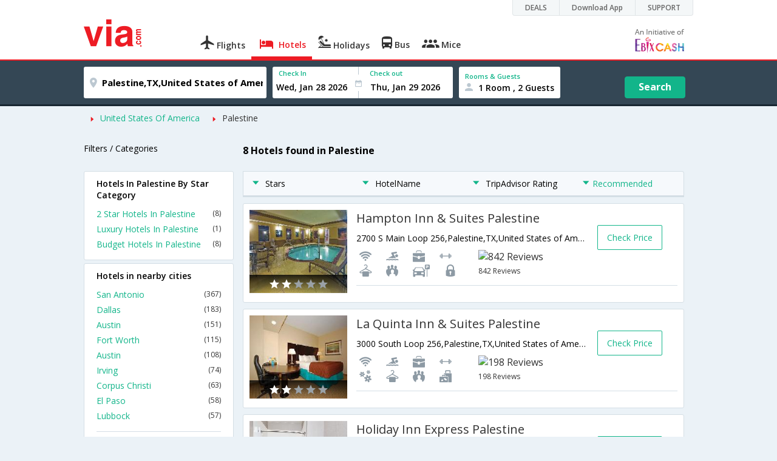

--- FILE ---
content_type: text/html
request_url: https://in.via.com/hotels/united-states-of-america/hotels-in-palestine
body_size: 13972
content:
<!doctype html><!--Set search box parameters--><html><head><meta http-equiv=Content-Type content="text/html; charset=utf-8"><meta charset=utf-8><meta name=format-detection content="telephone=no"><meta name=viewport content="width=device-width,initial-scale=1"><meta name=date content="Tue Jan 23 2018 22:30:01 GMT+0530 (IST)"><link href="//fonts.googleapis.com/css?family=Open+Sans:400,600,700,300,100" rel=stylesheet type=text/css><link rel=icon type=image/x-icon href=//images.via.com/static/img/general/favicon.ico><link rel=stylesheet href=//images.via.com/static/seo/static/stylesheets/test/via-seo.min.css><!-- <link rel="stylesheet" href="../v2/assets/stylesheets/via-seo.css"> --><meta name=description content="Choose from 8 hotels in Palestine. Use Code HOTEL70 & save up to 70% on hotel bookings. Check Palestine hotel price,reviews & pictures. "><meta name=keywords content="Palestine Hotels, Hotels in Palestine, Palestine Hotel, Hotel in Palestine , Book Rooms in Palestine, Best Hotels in Palestine, Palestine Hotels Booking Online"><meta name=DC.title content="8 Hotels in Palestine.Book Palestine Hotels Online|Via.com"><meta name=twitter:title content="8 Hotels in Palestine.Book Palestine Hotels Online|Via.com"><meta name=twitter:description content="Choose from 8 hotels in Palestine. Use Code HOTEL70 & save up to 70% on hotel bookings. Check Palestine hotel price,reviews & pictures."><meta name=og:title content=" 8 Hotels in Palestine.Book Palestine Hotels Online|Via.com"><meta name=og:description content="Choose from 8 hotels in Palestine. Use Code HOTEL70 & save up to 70% on hotel bookings. Check Palestine hotel price,reviews & pictures."><meta name=title content="8 Hotels in Palestine.Book Palestine Hotels Online|Via.com"><title>8 Hotels in Palestine.Book Palestine Hotels Online|Via.com</title><!-- Google Tag Manager --><script>_vaGTM = [];</script><script>(function(w,d,s,l,i){w[l]=w[l]||[];w[l].push({'gtm.start':
    new Date().getTime(),event:'gtm.js'});var f=d.getElementsByTagName(s)[0],
    j=d.createElement(s),dl=l!='dataLayer'?'&l='+l:'';j.async=true;j.src=
    'https://www.googletagmanager.com/gtm.js?id='+i+dl;f.parentNode.insertBefore(j,f);
})(window,document,'script','_vaGTM','GTM-TL9VJSJ');</script><!-- End Google Tag Manager --><script>var pageOpts = pageOpts || {};
    pageOpts.env = "in";
    pageOpts.viewType = 'DESKTOP';
    pageOpts.currency = 'INR';
    pageOpts.currentEnv = "in";
    pageOpts.sysDate = '';
    pageOpts.isB2CEnv = true;
    pageOpts.pageId = "HOTEL_TEMPLATE__HOTELS_IN_REGION";
    pageOpts.productType = "Hotel";
    pageOpts.pageType = "seo";
    pageOpts.accessToken = "553f5767-373f-4d98-9e6d-08fa87400a42";
    if (_vaGTM) {
        _vaGTM.push({pageOpts: pageOpts});
    }</script></head><body style="background-color: #ebf2f7"><header class="header u_white productsNav u_borderBottom u_gen-border-Btm-Red flt-wth m-hde"><div class=container><div class="row u_inlineblk u_width100 u_floatL"><div class="col-m-12 u_padL0 u_padR0"><div class="u_textR u_posR col-m-12 u_padL0 u_padR0"><div class="u_dispTable u_floatR hdr-curve-stick-border"><div class=customerNav><div><div class="element jsCustomerNavEl hideFromCustomer" id=DEALS><i class=secNavIcon></i> <a class=elementPad target=_blank href=/offers>DEALS</a></div><div class="element jsCustomerNavEl hideFromCustomer" id=DownloadApp><i class=secNavIcon></i> <a class=elementPad target=_blank href="http://play.google.com/store/apps/details?id=app.via&referrer=utm-country%3Did%26utm_source%3dHeader">Download App</a></div><div class="element jsCustomerNavEl hideFromCustomer" id=SUPPORT><i class=secNavIcon></i> <a class=elementPad target=_blank href=/contact-us>SUPPORT</a></div></div></div></div></div></div></div><div class="col-m-12 u_padL0 u_padR0"><div class="u_inlineblk col-m-2 u_padL0"><span class="icon-ViaLogo u_font45 u_clViaRed"></span></div><div class="u_inlineblk u_font14 col-m-10"><div class="u_padT16 u_clBlacklightbase hover-red u_font14 u_cursPoint u_floatL"><a class="u_txtDecoNone u_floatL product" href=/flight-tickets><span class="u_pad10 u_floatL u_fontW600"><span class="icon nav-weight icon-flightProductNav"></span> Flights</span></a></div><div class="u_padT16 u_clBlacklightbase hover-red u_font14 u_cursPoint u_floatL"><a class="u_txtDecoNone u_floatL product active" href=/hotels><span class="u_pad10 u_floatL u_fontW600"><span class="icon nav-weight icon-hotelProductNav"></span> Hotels</span></a></div><div class="u_padT16 u_clBlacklightbase hover-red u_font14 u_cursPoint u_floatL"><a class="u_txtDecoNone u_floatL product" href=/holidays><span class="u_pad10 u_floatL u_fontW600"><span class="icon nav-weight icon-holidayProductNav"></span> Holidays</span></a></div><div class="u_padT16 u_clBlacklightbase hover-red u_font14 u_cursPoint u_floatL"><a class="u_txtDecoNone u_floatL product" href=/bus-tickets><span class="u_pad10 u_floatL u_fontW600"><span class="icon nav-weight icon-busProductNav"></span> Bus</span></a></div><div class="u_padT16 u_clBlacklightbase hover-red u_font14 u_cursPoint u_floatL"><a class="u_txtDecoNone u_floatL product" href=/mice><span class="u_pad10 u_floatL u_fontW600"><span class="icon nav-weight icon-miceProductNav"></span> Mice</span></a></div><div class="u_padT16 u_inlineblk u_font14 u_floatR contact"><div class="call u_invisible"><div class=icon-Call></div><div class=text></div></div><a href=mailto: target=_blank class="email u_marR75 u_vertAlignTxtBtm u_invisible"><div class=icon-Mail></div><div class=text></div></a><a class="u_inlineblk u_vertAlignSub"><img src=//cdn.via.com/static/img/v1/newui/ph/general/banner/1512752214410_EbixcashLogoFD.png></a></div></div></div></div></header><div class=d-hde><div class=via-m-header role=banner><a href=/hotels/ class="via-header-cell via-logo-cell" data-ajax=false data-role=none target=_blank><span class=icon-ViaLogo></span> </a><span class="via-header-cell via-header-cell-text">Hotels </span><a href=/hotels/ class="via-header-cell via-logo-cell" data-ajax=false data-role=none style=float:right target=_blank><span class=icon-Search></span></a></div></div><div style=display:none class=isHomePageAv>{"isHomePage":true}</div><div style=display:none class=js-searchBoxOpts id=js-searchBoxOpts>{}</div><div style=display:none id=environmentVars>{}</div><div class="package-part v-bgbody flt-wth resBody" style="margin-bottom: 50px"><div class="modifySearchHotel wide isFixed m-hde"><!--Set search box parameters--><div class="searchBoxWide recentSearch m-hde"><div class=container><div class=content><form name=hotelSearchForm class="hotelSearchForm u_mar0"><div style=display:none id=environmentVars>""</div><div class=panel><div class="singleLineSBox flex justify-between item-center"><div class="SLElement destn flex direction-row u_width30"><div class="locationInputIcon flex justify-center item-center"><div class=location-icon></div></div><input type=text class="u_padL0 ui-autocomplete-input" name=destination placeholder="Enter City, Area or Hotel Name" id=destination value="Palestine,TX,United States of America" tabindex=1 autocomplete=off> <input type=hidden class=destinationCode value=5C34596></div><div class=SLElement><div class="u_inlineBlk flex justify-center direction-column dateCont cInDateCont" style=""><label class="u_clViaGreen u_font11 u_padL10 u_fontW600">Check In</label><input type=text class="u_padL10 u_padB0" placeholder="Select Check In Date" readonly="" name=checkIn id=checkIn tabindex=2 data-date="" value=""><div class="cal-arrow cIn"></div></div><div class="u_inlineBlk calIconHolder" style=width:13px><div class=calendar-icon></div></div><div class="u_inlineBlk flex justify-center direction-column dateCont cOutDateCont" style=""><label class="u_clViaGreen u_font11 u_padL5 u_fontW600">Check out</label><input type=text class=u_padB0 placeholder="Select Check Out Date" readonly="" name=checkOut id=checkOut data-date="" value=""><div class="cal-arrow cOut"></div></div></div><div class=SLElement><div class="element-room u_width100 flex justify-center direction-column"><label class="u_clViaGreen u_font11 u_padL10 u_fontW600 u_textCapitalize">Rooms &amp; Guests</label><div class="hotelRoomDropDown js-room u_padL10 u_padR10"><span class=person-icon></span> <span class="roomGuestCount u_font14 u_fontW600">1 Room, 2 Guests</span> <span class=drop-icon></span></div></div><div class=roomConfig style="display: none"><div class=roomConfigHeader><div class=arrow></div><div class=text>Enter guest details per room</div><div class=close></div></div><input type=hidden class=js-roomSelected value=selected><div class=roomConfigBody data-room=1 data-maxroom=8><div class=roomDiv id=room1><div class=roomNoDiv><span class=roomNumber>Room 1</span><span class="removeRoom via-processed">Remove Room</span></div><div class="counter-element adult js-count via-processed"><label>ADULTS <span>12+ Yrs</span></label><div><div class=minus>-</div><div class=count data-max=10 data-min=1>2</div><div class=plus>+</div></div></div><div class="counter-element child js-count via-processed"><label>CHILDREN <span>2 - 12 Yrs</span></label><div><div class=minus>-</div><div class=count data-max=3 data-min=0>0</div><div class=plus>+</div></div></div><div class=childAgeSelectContainer></div></div></div><div class=roomConfigFooter><div class=addRoom><span class=add-icon></span> Add Rooms</div><div class=done>Done!</div><div class=cancel>Cancel</div></div></div><div class="roomDiv cloneRoom"><div class=roomNoDiv><span class=roomNumber>Room 1</span><span class=removeRoom>Remove Room</span></div><div class="counter-element adult js-count"><label>ADULTS <span>12+ Yrs</span></label><div><div class=minus>-</div><div class=count data-max=10 data-min=1>1</div><div class=plus>+</div></div></div><div class="counter-element child js-count"><label>CHILDREN <span>2 - 12 Yrs</span></label><div><div class=minus>-</div><div class=count data-max=3 data-min=0>0</div><div class=plus>+</div></div></div><div class=childAgeSelectContainer></div></div><div class="childAge cloneChildAge"><p class="ageChildNo u_font12 u_fontW600 u_marB0"><span class=ageLabel>AGE</span>: Child</p><label class=customSBox><select><option value=1>1</option><option value=2>2</option><option value=3>3</option><option value=4>4</option><option value=5>5</option><option value=6>6</option><option value=7>7</option><option value=8>8</option><option value=9>9</option><option value=10>10</option><option value=11>11</option><option value=12>12</option></select></label></div></div><div class="flex self-end justify-center u_font12 u_clViaGreen"><div class=js-more-opts style="visibility: hidden">More options<span class="more-opts-icon u_marL5"></span></div><div class=more-opts-div><div class=more-opts-hdr><div class=arrow></div><div class=text>Optionals</div><div class=close></div></div><div class=more-opts-bd><div class="element countryBox"><p class=u_marB0>Nationality</p><label class=customSBox><select id=nationalityCountry><option value=137 selected="">India</option><option value=165138>United States of America</option><option value=164981>United Kingdom</option><option value=165021>France</option><option value=165038>China</option><option value=165167>Canada</option><option value=165168>Italy</option><option value=165177>Germany</option><option value=-1>Other</option></select></label></div><div class="element countryBox"><p class=u_marB0>Residence</p><label class=customSBox><select id=residenceCountry><option value=137 selected="">India</option><option value=165138>United States of America</option><option value=164981>United Kingdom</option><option value=165021>France</option><option value=165038>China</option><option value=165167>Canada</option><option value=165168>Italy</option><option value=165177>Germany</option><option value=-1>Other</option></select></label></div></div></div></div><div class="search-hotel flex self-end justify-center item-center">Search</div></div></div></form></div></div></div></div><div class="package-part v-bgbody flt-wth"><div class="container m-container-fld"><div class=row><div class="col-m-12 col-x-12 u_padL0 m-padR0"><!--topSeoLinks--><ul class="u_padL0 u_font14 u_mar0"><!--<li class="u_padtb10lr0"><a href="" class="u_clViaGreen"> Hotels in Bangalore</a></li>--><li class=u_pad10 style="float: left"><i class="icon-ArrowRightSmall2 u_font8 u_clViaRed u_padR5"></i> <a href=/hotels/United-States-Of-America class=u_clViaGreen>United States Of America</a></li><!--<li class="u_padtb10lr0"><a href="" class="u_clViaGreen"> Hotels in Bangalore</a></li>--><li class=u_pad10 style="float: left"><i class="icon-ArrowRightSmall2 u_font8 u_clViaRed u_padR5"></i> <a href=/hotels/united-states-of-america/hotels-in-palestine class="">Palestine</a></li></ul></div><div class="col-m-12 col-x-12 u_padL0 m-padR0"><div class="Packag-details-part flt-wth m-padT0"><div class="col-m-3 u_padL0 u_padR0 m-hde"><div class="u_font14 u_marT10 u_marB5 u_lnht3">Filters / Categories</div></div><div class="col-m-9 m-hde"><h1 class="u_font16 u_marT10 u_marB5 u_lnht3">8 Hotels found in Palestine</h1></div><div class="col-m-9 col-x-12 col-m-push-3 m-padR0 u_padR0 m-padL0"><div class="package-details-itms m-bg-wte flt-wth u_padT5"><div class="col-m-12 col-x-12 u_padL0 u_padR0"><div class="col-m-12 col-x-12 u_padL0 u_padR0 m-hde"><div class="star-filter flt-wth"><div class=col-m-3><span class="u_floatL u_font14"><i class="icon-ArrowDownSmall u_floatL u_font6 u_padR10 u_padT5 u_clViaGreen"></i>Stars</span></div><div class=col-m-3><span class="u_floatL u_font14"><i class="icon-ArrowDownSmall u_floatL u_font6 u_padR10 u_padT5 u_clViaGreen"></i>HotelName</span></div><div class=col-m-3><span class="u_floatL u_font14"><i class="icon-ArrowDownSmall u_floatL u_font6 u_padR10 u_padT5 u_clViaGreen"></i>TripAdvisor Rating</span></div><div class=col-m-3><span class="u_floatL u_font14 u_clViaGreen"><i class="icon-ArrowDownSmall u_floatL u_font6 u_padR5 u_padT5"></i>Recommended</span></div></div></div><!-- Hotel result div--><div class="box flt-wth u_pad10 u_marT10 m-bdr-wth hotelNumber-1 js-hotel" data-hotelnumber=1 data-h_id=598914><div class="col-m-3 col-x-4 u_padL0"><a href=/hotels/hampton-inn-&-suites-palestine-598914 class="u_floatL u_posR"><img src=https://images4.via.com/static/hotel/images/24/598914/598914_14_t.jpg class=img-responsive alt="Hampton Inn & Suites Palestine"><div class="u_posA stare-rating-part u_textC u_width100 u_pad10"><span><i class="icon-RateStar m-font14 u_clWhite"></i> <i class="icon-RateStar m-font14 u_clWhite"></i> <i class="icon-RateStar m-font14 u_clDisabled"></i> <i class="icon-RateStar m-font14 u_clDisabled"></i> <i class="icon-RateStar m-font14 u_clDisabled"></i></span></div></a></div><div class="col-m-9 col col-x-8 u_padL0 u_padR0"><div class="border-bottom m-bdr-btm0 flt-wth"><div class="col-m-9 col-x-12 x-9 u_padL0"><div class=flt-wth><a href=/hotels/hampton-inn-&-suites-palestine-598914 class="u_ellipsis u_dispBlock u_txtDecoNone u_padB10 u_font20 u_width100"><span>Hampton Inn & Suites Palestine</span></a> <span class="u_dispBlock u_font14 u_width100 u_padB10 u_ellipsis">2700 S Main Loop 256,Palestine,TX,United States of America</span> <span class="flt-wth u_padB10"><span class="u_floatL u_width50 m-hde"><i class="amen26 u_font20 u_padL5 u_flt-gry"></i> <i class="amen39 u_font20 u_padL5 u_flt-gry"></i> <i class="amen7 u_font20 u_padL5 u_flt-gry"></i> <i class="amen23 u_font20 u_padL5 u_flt-gry"></i> <i class="amen27 u_font20 u_padL5 u_flt-gry"></i> <i class="amen15 u_font20 u_padL5 u_flt-gry"></i> <i class="amen36 u_font20 u_padL5 u_flt-gry"></i> <i class="amen44 u_font20 u_padL5 u_flt-gry"></i> </span><a href=# class="u_floatL u_width50 u_txtDecoNone m-padL0 m-container-fld u_padL10"><img src=https://www.tripadvisor.com/img/cdsi/img2/ratings/traveler/5.0-15902-5.png class=u_height15 alt="842 Reviews"><br><span class="u_font12 m-floatR m-clr-grn">842 Reviews</span></a></span></div></div><div class="col-m-3 col-x-3 u_padL0 u_padR0 m-hde"><div class="u_floatL u_font14 bdr-grn-btn u_marT25 js-more-hotel" data-h_id=598914 style="cursor: pointer">Check Price</div></div></div></div></div><div class="box flt-wth u_pad10 u_marT10 m-bdr-wth hotelNumber-2 js-hotel" data-hotelnumber=2 data-h_id=598943><div class="col-m-3 col-x-4 u_padL0"><a href=/hotels/la-quinta-inn-&-suites-palestine-598943 class="u_floatL u_posR"><img src=https://images4.via.com/static/hotel/images/24/598943/598943_1_t.jpg class=img-responsive alt="La Quinta Inn & Suites Palestine"><div class="u_posA stare-rating-part u_textC u_width100 u_pad10"><span><i class="icon-RateStar m-font14 u_clWhite"></i> <i class="icon-RateStar m-font14 u_clWhite"></i> <i class="icon-RateStar m-font14 u_clDisabled"></i> <i class="icon-RateStar m-font14 u_clDisabled"></i> <i class="icon-RateStar m-font14 u_clDisabled"></i></span></div></a></div><div class="col-m-9 col col-x-8 u_padL0 u_padR0"><div class="border-bottom m-bdr-btm0 flt-wth"><div class="col-m-9 col-x-12 x-9 u_padL0"><div class=flt-wth><a href=/hotels/la-quinta-inn-&-suites-palestine-598943 class="u_ellipsis u_dispBlock u_txtDecoNone u_padB10 u_font20 u_width100"><span>La Quinta Inn & Suites Palestine</span></a> <span class="u_dispBlock u_font14 u_width100 u_padB10 u_ellipsis">3000 South Loop 256,Palestine,TX,United States of America</span> <span class="flt-wth u_padB10"><span class="u_floatL u_width50 m-hde"><i class="amen26 u_font20 u_padL5 u_flt-gry"></i> <i class="amen39 u_font20 u_padL5 u_flt-gry"></i> <i class="amen7 u_font20 u_padL5 u_flt-gry"></i> <i class="amen23 u_font20 u_padL5 u_flt-gry"></i> <i class="amen49 u_font20 u_padL5 u_flt-gry"></i> <i class="amen27 u_font20 u_padL5 u_flt-gry"></i> <i class="amen15 u_font20 u_padL5 u_flt-gry"></i> <i class="amen29 u_font20 u_padL5 u_flt-gry"></i> </span><a href=# class="u_floatL u_width50 u_txtDecoNone m-padL0 m-container-fld u_padL10"><img src=https://www.tripadvisor.com/img/cdsi/img2/ratings/traveler/4.5-15902-5.png class=u_height15 alt="198 Reviews"><br><span class="u_font12 m-floatR m-clr-grn">198 Reviews</span></a></span></div></div><div class="col-m-3 col-x-3 u_padL0 u_padR0 m-hde"><div class="u_floatL u_font14 bdr-grn-btn u_marT25 js-more-hotel" data-h_id=598943 style="cursor: pointer">Check Price</div></div></div></div></div><div class="box flt-wth u_pad10 u_marT10 m-bdr-wth hotelNumber-3 js-hotel" data-hotelnumber=3 data-h_id=598945><div class="col-m-3 col-x-4 u_padL0"><a href=/hotels/holiday-inn-express-palestine-598945 class="u_floatL u_posR"><img src=https://images4.via.com/static/hotel/images/24/598945/598945_19_t.jpg class=img-responsive alt="Holiday Inn Express Palestine"><div class="u_posA stare-rating-part u_textC u_width100 u_pad10"><span><i class="icon-RateStar m-font14 u_clWhite"></i> <i class="icon-RateStar m-font14 u_clWhite"></i> <i class="icon-RateStar m-font14 u_clDisabled"></i> <i class="icon-RateStar m-font14 u_clDisabled"></i> <i class="icon-RateStar m-font14 u_clDisabled"></i></span></div></a></div><div class="col-m-9 col col-x-8 u_padL0 u_padR0"><div class="border-bottom m-bdr-btm0 flt-wth"><div class="col-m-9 col-x-12 x-9 u_padL0"><div class=flt-wth><a href=/hotels/holiday-inn-express-palestine-598945 class="u_ellipsis u_dispBlock u_txtDecoNone u_padB10 u_font20 u_width100"><span>Holiday Inn Express Palestine</span></a> <span class="u_dispBlock u_font14 u_width100 u_padB10 u_ellipsis">1030 E Palestine Ave,Palestine,TX,United States of America</span> <span class="flt-wth u_padB10"><span class="u_floatL u_width50 m-hde"><i class="amen26 u_font20 u_padL5 u_flt-gry"></i> <i class="amen39 u_font20 u_padL5 u_flt-gry"></i> <i class="amen11 u_font20 u_padL5 u_flt-gry"></i> <i class="amen7 u_font20 u_padL5 u_flt-gry"></i> <i class="amen23 u_font20 u_padL5 u_flt-gry"></i> <i class="amen27 u_font20 u_padL5 u_flt-gry"></i> <i class="amen12 u_font20 u_padL5 u_flt-gry"></i> <i class="amen15 u_font20 u_padL5 u_flt-gry"></i> </span><a href=# class="u_floatL u_width50 u_txtDecoNone m-padL0 m-container-fld u_padL10"><img src=https://www.tripadvisor.com/img/cdsi/img2/ratings/traveler/4.5-15902-5.png class=u_height15 alt="252 Reviews"><br><span class="u_font12 m-floatR m-clr-grn">252 Reviews</span></a></span></div></div><div class="col-m-3 col-x-3 u_padL0 u_padR0 m-hde"><div class="u_floatL u_font14 bdr-grn-btn u_marT25 js-more-hotel" data-h_id=598945 style="cursor: pointer">Check Price</div></div></div></div></div><div class="box flt-wth u_pad10 u_marT10 m-bdr-wth hotelNumber-4 js-hotel" data-hotelnumber=4 data-h_id=598948><div class="col-m-3 col-x-4 u_padL0"><a href=/hotels/comfort-suites-598948 class="u_floatL u_posR"><img src=https://images4.via.com/static/hotel/images/24/598948/598948_19_t.jpg class=img-responsive alt="Comfort Suites"><div class="u_posA stare-rating-part u_textC u_width100 u_pad10"><span><i class="icon-RateStar m-font14 u_clWhite"></i> <i class="icon-RateStar m-font14 u_clWhite"></i> <i class="icon-RateStar m-font14 u_clDisabled"></i> <i class="icon-RateStar m-font14 u_clDisabled"></i> <i class="icon-RateStar m-font14 u_clDisabled"></i></span></div></a></div><div class="col-m-9 col col-x-8 u_padL0 u_padR0"><div class="border-bottom m-bdr-btm0 flt-wth"><div class="col-m-9 col-x-12 x-9 u_padL0"><div class=flt-wth><a href=/hotels/comfort-suites-598948 class="u_ellipsis u_dispBlock u_txtDecoNone u_padB10 u_font20 u_width100"><span>Comfort Suites</span></a> <span class="u_dispBlock u_font14 u_width100 u_padB10 u_ellipsis">301 Willow Creek Pkwy,Palestine,TX,United States of America</span> <span class="flt-wth u_padB10"><span class="u_floatL u_width50 m-hde"><i class="amen26 u_font20 u_padL5 u_flt-gry"></i> <i class="amen39 u_font20 u_padL5 u_flt-gry"></i> <i class="amen7 u_font20 u_padL5 u_flt-gry"></i> <i class="amen23 u_font20 u_padL5 u_flt-gry"></i> <i class="amen27 u_font20 u_padL5 u_flt-gry"></i> <i class="amen5 u_font20 u_padL5 u_flt-gry"></i> <i class="amen15 u_font20 u_padL5 u_flt-gry"></i> <i class="amen36 u_font20 u_padL5 u_flt-gry"></i> </span><a href=# class="u_floatL u_width50 u_txtDecoNone m-padL0 m-container-fld u_padL10"><img src=https://www.tripadvisor.com/img/cdsi/img2/ratings/traveler/4.5-15902-5.png class=u_height15 alt="354 Reviews"><br><span class="u_font12 m-floatR m-clr-grn">354 Reviews</span></a></span></div></div><div class="col-m-3 col-x-3 u_padL0 u_padR0 m-hde"><div class="u_floatL u_font14 bdr-grn-btn u_marT25 js-more-hotel" data-h_id=598948 style="cursor: pointer">Check Price</div></div></div></div></div><div class="box flt-wth u_pad10 u_marT10 m-bdr-wth hotelNumber-5 js-hotel" data-hotelnumber=5 data-h_id=598982><div class="col-m-3 col-x-4 u_padL0"><a href=/hotels/best-western-palestine-inn-598982 class="u_floatL u_posR"><img src=https://images4.via.com/static/hotel/images/24/598982/598982_1_t.jpg class=img-responsive alt="Best Western Palestine Inn"><div class="u_posA stare-rating-part u_textC u_width100 u_pad10"><span><i class="icon-RateStar m-font14 u_clWhite"></i> <i class="icon-RateStar m-font14 u_clWhite"></i> <i class="icon-RateStar m-font14 u_clDisabled"></i> <i class="icon-RateStar m-font14 u_clDisabled"></i> <i class="icon-RateStar m-font14 u_clDisabled"></i></span></div></a></div><div class="col-m-9 col col-x-8 u_padL0 u_padR0"><div class="border-bottom m-bdr-btm0 flt-wth"><div class="col-m-9 col-x-12 x-9 u_padL0"><div class=flt-wth><a href=/hotels/best-western-palestine-inn-598982 class="u_ellipsis u_dispBlock u_txtDecoNone u_padB10 u_font20 u_width100"><span>Best Western Palestine Inn</span></a> <span class="u_dispBlock u_font14 u_width100 u_padB10 u_ellipsis">1601 W Palestine Ave,Palestine,TX,United States of America</span> <span class="flt-wth u_padB10"><span class="u_floatL u_width50 m-hde"><i class="amen26 u_font20 u_padL5 u_flt-gry"></i> <i class="amen42 u_font20 u_padL5 u_flt-gry"></i> <i class="amen7 u_font20 u_padL5 u_flt-gry"></i> <i class="amen15 u_font20 u_padL5 u_flt-gry"></i> <i class="amen36 u_font20 u_padL5 u_flt-gry"></i> <i class="amen54 u_font20 u_padL5 u_flt-gry"></i> </span><a href=# class="u_floatL u_width50 u_txtDecoNone m-padL0 m-container-fld u_padL10"><img src=https://www.tripadvisor.com/img/cdsi/img2/ratings/traveler/4.5-15902-5.png class=u_height15 alt="211 Reviews"><br><span class="u_font12 m-floatR m-clr-grn">211 Reviews</span></a></span></div></div><div class="col-m-3 col-x-3 u_padL0 u_padR0 m-hde"><div class="u_floatL u_font14 bdr-grn-btn u_marT25 js-more-hotel" data-h_id=598982 style="cursor: pointer">Check Price</div></div></div></div></div><div class="box flt-wth u_pad10 u_marT10 m-bdr-wth hotelNumber-6 js-hotel" data-hotelnumber=6 data-h_id=598935><div class="col-m-3 col-x-4 u_padL0"><a href=/hotels/express-inn-&-suites-598935 class="u_floatL u_posR"><img src=https://images4.via.com/static/hotel/images/24/598935/598935_3_t.jpg class=img-responsive alt="Express Inn & Suites"><div class="u_posA stare-rating-part u_textC u_width100 u_pad10"><span><i class="icon-RateStar m-font14 u_clWhite"></i> <i class="icon-RateStar m-font14 u_clWhite"></i> <i class="icon-RateStar m-font14 u_clDisabled"></i> <i class="icon-RateStar m-font14 u_clDisabled"></i> <i class="icon-RateStar m-font14 u_clDisabled"></i></span></div></a></div><div class="col-m-9 col col-x-8 u_padL0 u_padR0"><div class="border-bottom m-bdr-btm0 flt-wth"><div class="col-m-9 col-x-12 x-9 u_padL0"><div class=flt-wth><a href=/hotels/express-inn-&-suites-598935 class="u_ellipsis u_dispBlock u_txtDecoNone u_padB10 u_font20 u_width100"><span>Express Inn & Suites</span></a> <span class="u_dispBlock u_font14 u_width100 u_padB10 u_ellipsis">1100 E Palestine Ave,Palestine,TX,United States of America</span> <span class="flt-wth u_padB10"><span class="u_floatL u_width50 m-hde"><i class="amen26 u_font20 u_padL5 u_flt-gry"></i> <i class="amen39 u_font20 u_padL5 u_flt-gry"></i> <i class="amen7 u_font20 u_padL5 u_flt-gry"></i> <i class="amen23 u_font20 u_padL5 u_flt-gry"></i> <i class="amen27 u_font20 u_padL5 u_flt-gry"></i> <i class="amen36 u_font20 u_padL5 u_flt-gry"></i> <i class="amen54 u_font20 u_padL5 u_flt-gry"></i> </span><a href=# class="u_floatL u_width50 u_txtDecoNone m-padL0 m-container-fld u_padL10"><img src=https://www.tripadvisor.com/img/cdsi/img2/ratings/traveler/4.0-15902-5.png class=u_height15 alt="59 Reviews"><br><span class="u_font12 m-floatR m-clr-grn">59 Reviews</span></a></span></div></div><div class="col-m-3 col-x-3 u_padL0 u_padR0 m-hde"><div class="u_floatL u_font14 bdr-grn-btn u_marT25 js-more-hotel" data-h_id=598935 style="cursor: pointer">Check Price</div></div></div></div></div><div class="box flt-wth u_pad10 u_marT10 m-bdr-wth hotelNumber-7 js-hotel" data-hotelnumber=7 data-h_id=598936><div class="col-m-3 col-x-4 u_padL0"><a href=/hotels/inn-and-suites-palestine-598936 class="u_floatL u_posR"><img src=https://images4.via.com/static/hotel/images/24/598936/598936_9_t.jpg class=img-responsive alt="Inn and Suites Palestine"><div class="u_posA stare-rating-part u_textC u_width100 u_pad10"><span><i class="icon-RateStar m-font14 u_clWhite"></i> <i class="icon-RateStar m-font14 u_clWhite"></i> <i class="icon-RateStar m-font14 u_clDisabled"></i> <i class="icon-RateStar m-font14 u_clDisabled"></i> <i class="icon-RateStar m-font14 u_clDisabled"></i></span></div></a></div><div class="col-m-9 col col-x-8 u_padL0 u_padR0"><div class="border-bottom m-bdr-btm0 flt-wth"><div class="col-m-9 col-x-12 x-9 u_padL0"><div class=flt-wth><a href=/hotels/inn-and-suites-palestine-598936 class="u_ellipsis u_dispBlock u_txtDecoNone u_padB10 u_font20 u_width100"><span>Inn and Suites Palestine</span></a> <span class="u_dispBlock u_font14 u_width100 u_padB10 u_ellipsis">1101 E Palestine Avenue,Palestine,TX,United States of America</span> <span class="flt-wth u_padB10"><span class="u_floatL u_width50 m-hde"><i class="amen26 u_font20 u_padL5 u_flt-gry"></i> <i class="amen42 u_font20 u_padL5 u_flt-gry"></i> <i class="amen39 u_font20 u_padL5 u_flt-gry"></i> <i class="amen7 u_font20 u_padL5 u_flt-gry"></i> <i class="amen27 u_font20 u_padL5 u_flt-gry"></i> <i class="amen15 u_font20 u_padL5 u_flt-gry"></i> <i class="amen36 u_font20 u_padL5 u_flt-gry"></i> </span><a href=# class="u_floatL u_width50 u_txtDecoNone m-padL0 m-container-fld u_padL10"><img src=https://www.tripadvisor.com/img/cdsi/img2/ratings/traveler/4.0-15902-5.png class=u_height15 alt="3 Reviews"><br><span class="u_font12 m-floatR m-clr-grn">3 Reviews</span></a></span></div></div><div class="col-m-3 col-x-3 u_padL0 u_padR0 m-hde"><div class="u_floatL u_font14 bdr-grn-btn u_marT25 js-more-hotel" data-h_id=598936 style="cursor: pointer">Check Price</div></div></div></div></div><div class="box flt-wth u_pad10 u_marT10 m-bdr-wth hotelNumber-8 js-hotel" data-hotelnumber=8 data-h_id=598968><div class="col-m-3 col-x-4 u_padL0"><a href=/hotels/super-8-palestine-598968 class="u_floatL u_posR"><img src=https://images4.via.com/static/hotel/images/24/598968/598968_3_t.jpg class=img-responsive alt="Super 8 Palestine"><div class="u_posA stare-rating-part u_textC u_width100 u_pad10"><span><i class="icon-RateStar m-font14 u_clWhite"></i> <i class="icon-RateStar m-font14 u_clWhite"></i> <i class="icon-RateStar m-font14 u_clDisabled"></i> <i class="icon-RateStar m-font14 u_clDisabled"></i> <i class="icon-RateStar m-font14 u_clDisabled"></i></span></div></a></div><div class="col-m-9 col col-x-8 u_padL0 u_padR0"><div class="border-bottom m-bdr-btm0 flt-wth"><div class="col-m-9 col-x-12 x-9 u_padL0"><div class=flt-wth><a href=/hotels/super-8-palestine-598968 class="u_ellipsis u_dispBlock u_txtDecoNone u_padB10 u_font20 u_width100"><span>Super 8 Palestine</span></a> <span class="u_dispBlock u_font14 u_width100 u_padB10 u_ellipsis">2300 West Oak Street, Hwy 79/84 and Loop 256,Palestine,TX,United States of America</span> <span class="flt-wth u_padB10"><span class="u_floatL u_width50 m-hde"><i class="amen26 u_font20 u_padL5 u_flt-gry"></i> <i class="amen39 u_font20 u_padL5 u_flt-gry"></i> <i class="amen52 u_font20 u_padL5 u_flt-gry"></i> <i class="amen15 u_font20 u_padL5 u_flt-gry"></i> <i class="amen36 u_font20 u_padL5 u_flt-gry"></i> <i class="amen54 u_font20 u_padL5 u_flt-gry"></i> </span><a href=# class="u_floatL u_width50 u_txtDecoNone m-padL0 m-container-fld u_padL10"><img src=https://www.tripadvisor.com/img/cdsi/img2/ratings/traveler/3.0-15902-5.png class=u_height15 alt="131 Reviews"><br><span class="u_font12 m-floatR m-clr-grn">131 Reviews</span></a></span></div></div><div class="col-m-3 col-x-3 u_padL0 u_padR0 m-hde"><div class="u_floatL u_font14 bdr-grn-btn u_marT25 js-more-hotel" data-h_id=598968 style="cursor: pointer">Check Price</div></div></div></div></div><!--From cms, dynamic data--><div class="package-guidance-part flt-wth border-top m-padL15 m-padR15"><h4 class="u_font16 u_marB0">Hotels in Palestine</h4><p class="u_font14 u_textJ ques">Your search for the best hotel in Palestine ends here! Via offers you the widest range of Palestine hotels at the lowest rates. Enjoy an amazing online hotel booking experience on a buttery smooth interface featuring powerful tools like quick sorting and rapid filters. Need a budget hotel in Palestine near the central bus stand or maybe a cheap hotel near Palestine railway station? Our easy location filter lists all the hotels in a specific locality within seconds. That's not all, you can also list all Palestine hotels with Wi-Fi or pool or even something as simple as laundry services. Hotels in Palestine are renowned for their excellent hospitality, modern amenities and friendly service. Whether you are booking a cheap hotel or an ultra-luxury property, you can rest assured of getting the best deals on Palestine hotels on Via.<br>Luxury hotels in Palestine offer world class comfort and modern amenities for the discerning traveller. These hotels are often equipped with state-of-the-art audio/video entertainment systems, conference and banquet halls, lounge bars and heated swimming pools. Mid range hotels in Palestine offer the perfect balance of value and luxury. These hotels offer amenities like air-conditioned rooms, laundry services, Wi-Fi connectivity, house keeping and swimming pool. The cheap and budget hotels in Palestine are mostly located near the railway station and central bus stand. They offer excellent value for money and is a good option for backpackers and budget travellers looking for a frill-free stay at rock bottom prices. Via.com lists the largest number of cheap and budget hotels in Palestine, so you can choose the best budget hotel in Palestine in your preferred location.<br>Booking a hotel on Via offers you several benefits like zero cancellation fee, instant confirmation, easy cancellation/refund and 24/7 customer support. Enjoy the fastest, easiest and simplest online hotel booking experience only on Via.com!</p></div><!--End hotel result div--></div></div></div><div class="col-m-3 col-x-12 col-m-pull-9 u_padL0 u_padR0 m-padL15 m-padR15"><!--Left SEO Links--><div class="box u_padtb10lr20 u_marT5 u_floatL"><h2 class="u_font14 u_floatL u_dispBlock u_padB12 u_fontW600 u_mar0">Hotels In Palestine By Star Category</h2><a href=/hotels/united-states-of-america/2-star-hotels-in-palestine class="u_font14 u_fontW400 u_padB6 flt-wth u_clViaGreen u_txtDecoNone link-no-1" target=_blank>2 Star Hotels In Palestine <span class="u_floatR u_clBlack u_font12">(8)</span></a> <a href=/hotels/united-states-of-america/luxury-hotels-in-palestine class="u_font14 u_fontW400 u_padB6 flt-wth u_clViaGreen u_txtDecoNone link-no-1" target=_blank>Luxury Hotels In Palestine <span class="u_floatR u_clBlack u_font12">(1)</span></a> <a href=/hotels/united-states-of-america/budget-hotels-in-palestine class="u_font14 u_fontW400 u_padB6 flt-wth u_clViaGreen u_txtDecoNone link-no-1" target=_blank>Budget Hotels In Palestine <span class="u_floatR u_clBlack u_font12">(8)</span></a></div><div class="box u_padtb10lr20 u_marT5 u_floatL"><h2 class="u_font14 u_floatL u_dispBlock u_padB12 u_fontW600 u_mar0">Hotels in nearby cities</h2><a href=/hotels/united-states-of-america/hotels-in-san-antonio class="u_font14 u_fontW400 u_padB6 flt-wth u_clViaGreen u_txtDecoNone link-no-5" target=_blank>San Antonio <span class="u_floatR u_clBlack u_font12">(367)</span></a> <a href=/hotels/united-states-of-america/hotels-in-dallas class="u_font14 u_fontW400 u_padB6 flt-wth u_clViaGreen u_txtDecoNone link-no-5" target=_blank>Dallas <span class="u_floatR u_clBlack u_font12">(183)</span></a> <a href=/hotels/united-states-of-america/hotels-in-austin class="u_font14 u_fontW400 u_padB6 flt-wth u_clViaGreen u_txtDecoNone link-no-5" target=_blank>Austin <span class="u_floatR u_clBlack u_font12">(151)</span></a> <a href=/hotels/united-states-of-america/hotels-in-fort-worth class="u_font14 u_fontW400 u_padB6 flt-wth u_clViaGreen u_txtDecoNone link-no-5" target=_blank>Fort Worth <span class="u_floatR u_clBlack u_font12">(115)</span></a> <a href=/hotels/united-states-of-america/hotels-in-austin class="u_font14 u_fontW400 u_padB6 flt-wth u_clViaGreen u_txtDecoNone link-no-5" target=_blank>Austin <span class="u_floatR u_clBlack u_font12">(108)</span></a> <a href=/hotels/united-states-of-america/hotels-in-irving class="u_font14 u_fontW400 u_padB6 flt-wth u_clViaGreen u_txtDecoNone link-no-5" target=_blank>Irving <span class="u_floatR u_clBlack u_font12">(74)</span></a> <a href=/hotels/united-states-of-america/hotels-in-corpus-christi class="u_font14 u_fontW400 u_padB6 flt-wth u_clViaGreen u_txtDecoNone link-no-5" target=_blank>Corpus Christi <span class="u_floatR u_clBlack u_font12">(63)</span></a> <a href=/hotels/united-states-of-america/hotels-in-el-paso class="u_font14 u_fontW400 u_padB6 flt-wth u_clViaGreen u_txtDecoNone link-no-5" target=_blank>El Paso <span class="u_floatR u_clBlack u_font12">(58)</span></a> <a href=/hotels/united-states-of-america/hotels-in-lubbock class="u_font14 u_fontW400 u_padB6 flt-wth u_clViaGreen u_txtDecoNone link-no-5" target=_blank>Lubbock <span class="u_floatR u_clBlack u_font12">(57)</span></a> <a href=/hotels/united-states-of-america/hotels-in-galveston class="u_font14 u_fontW400 u_padB6 flt-wth u_clViaGreen u_txtDecoNone more-links link-no-5" target=_blank>Galveston <span class="u_floatR u_clBlack u_font12">(55)</span></a> <a href=/hotels/united-states-of-america/hotels-in-arlington class="u_font14 u_fontW400 u_padB6 flt-wth u_clViaGreen u_txtDecoNone more-links link-no-5" target=_blank>Arlington <span class="u_floatR u_clBlack u_font12">(54)</span></a> <a href=/hotels/united-states-of-america/hotels-in-amarillo class="u_font14 u_fontW400 u_padB6 flt-wth u_clViaGreen u_txtDecoNone more-links link-no-5" target=_blank>Amarillo <span class="u_floatR u_clBlack u_font12">(51)</span></a> <a href=/hotels/united-states-of-america/hotels-in-waco class="u_font14 u_fontW400 u_padB6 flt-wth u_clViaGreen u_txtDecoNone more-links link-no-5" target=_blank>Waco <span class="u_floatR u_clBlack u_font12">(48)</span></a> <a href=/hotels/united-states-of-america/hotels-in-south-padre-island class="u_font14 u_fontW400 u_padB6 flt-wth u_clViaGreen u_txtDecoNone more-links link-no-5" target=_blank>South Padre Island <span class="u_floatR u_clBlack u_font12">(43)</span></a> <a href=/hotels/united-states-of-america/hotels-in-abilene class="u_font14 u_fontW400 u_padB6 flt-wth u_clViaGreen u_txtDecoNone more-links link-no-5" target=_blank>Abilene <span class="u_floatR u_clBlack u_font12">(41)</span></a> <a href=/hotels/united-states-of-america/hotels-in-plano class="u_font14 u_fontW400 u_padB6 flt-wth u_clViaGreen u_txtDecoNone more-links link-no-5" target=_blank>Plano <span class="u_floatR u_clBlack u_font12">(39)</span></a> <a href=/hotels/united-states-of-america/hotels-in-midland class="u_font14 u_fontW400 u_padB6 flt-wth u_clViaGreen u_txtDecoNone more-links link-no-5" target=_blank>Midland <span class="u_floatR u_clBlack u_font12">(38)</span></a> <a href=/hotels/united-states-of-america/hotels-in-new-braunfels class="u_font14 u_fontW400 u_padB6 flt-wth u_clViaGreen u_txtDecoNone more-links link-no-5" target=_blank>New Braunfels <span class="u_floatR u_clBlack u_font12">(36)</span></a> <a href=/hotels/united-states-of-america/hotels-in-mcallen class="u_font14 u_fontW400 u_padB6 flt-wth u_clViaGreen u_txtDecoNone more-links link-no-5" target=_blank>Mcallen <span class="u_floatR u_clBlack u_font12">(36)</span></a> <a href=/hotels/united-states-of-america/hotels-in-college-station class="u_font14 u_fontW400 u_padB6 flt-wth u_clViaGreen u_txtDecoNone more-links link-no-5" target=_blank>College Station <span class="u_floatR u_clBlack u_font12">(31)</span></a> <a href=/hotels/united-states-of-america/hotels-in-tyler class="u_font14 u_fontW400 u_padB6 flt-wth u_clViaGreen u_txtDecoNone more-links link-no-5" target=_blank>Tyler <span class="u_floatR u_clBlack u_font12">(31)</span></a> <a href=/hotels/united-states-of-america/hotels-in-longview class="u_font14 u_fontW400 u_padB6 flt-wth u_clViaGreen u_txtDecoNone more-links link-no-5" target=_blank>Longview <span class="u_floatR u_clBlack u_font12">(30)</span></a> <a href=/hotels/united-states-of-america/hotels-in-beaumont class="u_font14 u_fontW400 u_padB6 flt-wth u_clViaGreen u_txtDecoNone more-links link-no-5" target=_blank>Beaumont <span class="u_floatR u_clBlack u_font12">(30)</span></a> <a href=/hotels/united-states-of-america/hotels-in-laredo class="u_font14 u_fontW400 u_padB6 flt-wth u_clViaGreen u_txtDecoNone more-links link-no-5" target=_blank>Laredo <span class="u_floatR u_clBlack u_font12">(30)</span></a> <a href=/hotels/united-states-of-america/hotels-in-san-marcos class="u_font14 u_fontW400 u_padB6 flt-wth u_clViaGreen u_txtDecoNone more-links link-no-5" target=_blank>San Marcos <span class="u_floatR u_clBlack u_font12">(29)</span></a> <a href=/hotels/united-states-of-america/hotels-in-buda class="u_font14 u_fontW400 u_padB6 flt-wth u_clViaGreen u_txtDecoNone more-links link-no-5" target=_blank>Buda <span class="u_floatR u_clBlack u_font12">(28)</span></a> <a href=/hotels/united-states-of-america/hotels-in-wichita-falls class="u_font14 u_fontW400 u_padB6 flt-wth u_clViaGreen u_txtDecoNone more-links link-no-5" target=_blank>Wichita Falls <span class="u_floatR u_clBlack u_font12">(28)</span></a> <a href=/hotels/united-states-of-america/hotels-in-odessa class="u_font14 u_fontW400 u_padB6 flt-wth u_clViaGreen u_txtDecoNone more-links link-no-5" target=_blank>Odessa <span class="u_floatR u_clBlack u_font12">(26)</span></a> <a href=/hotels/united-states-of-america/hotels-in-mesquite class="u_font14 u_fontW400 u_padB6 flt-wth u_clViaGreen u_txtDecoNone more-links link-no-5" target=_blank>Mesquite <span class="u_floatR u_clBlack u_font12">(25)</span></a> <a href=/hotels/united-states-of-america/hotels-in-brownsville class="u_font14 u_fontW400 u_padB6 flt-wth u_clViaGreen u_txtDecoNone more-links link-no-5" target=_blank>Brownsville <span class="u_floatR u_clBlack u_font12">(24)</span></a> <a href=/hotels/united-states-of-america/hotels-in-humble class="u_font14 u_fontW400 u_padB6 flt-wth u_clViaGreen u_txtDecoNone more-links link-no-5" target=_blank>Humble <span class="u_floatR u_clBlack u_font12">(24)</span></a> <a href=/hotels/united-states-of-america/hotels-in-lewisville class="u_font14 u_fontW400 u_padB6 flt-wth u_clViaGreen u_txtDecoNone more-links link-no-5" target=_blank>Lewisville <span class="u_floatR u_clBlack u_font12">(24)</span></a> <a href=/hotels/united-states-of-america/hotels-in-denton class="u_font14 u_fontW400 u_padB6 flt-wth u_clViaGreen u_txtDecoNone more-links link-no-5" target=_blank>Denton <span class="u_floatR u_clBlack u_font12">(23)</span></a> <a href=/hotels/united-states-of-america/hotels-in-san-angelo class="u_font14 u_fontW400 u_padB6 flt-wth u_clViaGreen u_txtDecoNone more-links link-no-5" target=_blank>San Angelo <span class="u_floatR u_clBlack u_font12">(23)</span></a> <a href=/hotels/united-states-of-america/hotels-in-temple class="u_font14 u_fontW400 u_padB6 flt-wth u_clViaGreen u_txtDecoNone more-links link-no-5" target=_blank>Temple <span class="u_floatR u_clBlack u_font12">(22)</span></a> <a href=/hotels/united-states-of-america/hotels-in-victoria class="u_font14 u_fontW400 u_padB6 flt-wth u_clViaGreen u_txtDecoNone more-links link-no-5" target=_blank>Victoria <span class="u_floatR u_clBlack u_font12">(21)</span></a> <a href=/hotels/united-states-of-america/hotels-in-the-woodlands class="u_font14 u_fontW400 u_padB6 flt-wth u_clViaGreen u_txtDecoNone more-links link-no-5" target=_blank>The Woodlands <span class="u_floatR u_clBlack u_font12">(21)</span></a> <a href=/hotels/united-states-of-america/hotels-in-round-rock class="u_font14 u_fontW400 u_padB6 flt-wth u_clViaGreen u_txtDecoNone more-links link-no-5" target=_blank>Round Rock <span class="u_floatR u_clBlack u_font12">(21)</span></a> <a href=/hotels/united-states-of-america/hotels-in-killeen class="u_font14 u_fontW400 u_padB6 flt-wth u_clViaGreen u_txtDecoNone more-links link-no-5" target=_blank>Killeen <span class="u_floatR u_clBlack u_font12">(21)</span></a> <a href=/hotels/united-states-of-america/hotels-in-baytown class="u_font14 u_fontW400 u_padB6 flt-wth u_clViaGreen u_txtDecoNone more-links link-no-5" target=_blank>Baytown <span class="u_floatR u_clBlack u_font12">(20)</span></a> <a href=/hotels/united-states-of-america/hotels-in-richardson class="u_font14 u_fontW400 u_padB6 flt-wth u_clViaGreen u_txtDecoNone more-links link-no-5" target=_blank>Richardson <span class="u_floatR u_clBlack u_font12">(19)</span></a> <a href=/hotels/united-states-of-america/hotels-in-grapevine class="u_font14 u_fontW400 u_padB6 flt-wth u_clViaGreen u_txtDecoNone more-links link-no-5" target=_blank>Grapevine <span class="u_floatR u_clBlack u_font12">(19)</span></a> <a href=/hotels/united-states-of-america/hotels-in-fredericksburg class="u_font14 u_fontW400 u_padB6 flt-wth u_clViaGreen u_txtDecoNone more-links link-no-5" target=_blank>Fredericksburg <span class="u_floatR u_clBlack u_font12">(19)</span></a> <a href=/hotels/united-states-of-america/hotels-in-texarkana class="u_font14 u_fontW400 u_padB6 flt-wth u_clViaGreen u_txtDecoNone more-links link-no-5" target=_blank>Texarkana <span class="u_floatR u_clBlack u_font12">(18)</span></a> <a href=/hotels/united-states-of-america/hotels-in-addison class="u_font14 u_fontW400 u_padB6 flt-wth u_clViaGreen u_txtDecoNone more-links link-no-5" target=_blank>Addison <span class="u_floatR u_clBlack u_font12">(17)</span></a> <a href=/hotels/united-states-of-america/hotels-in-pasadena class="u_font14 u_fontW400 u_padB6 flt-wth u_clViaGreen u_txtDecoNone more-links link-no-5" target=_blank>Pasadena <span class="u_floatR u_clBlack u_font12">(17)</span></a> <a href=/hotels/united-states-of-america/hotels-in-pecos class="u_font14 u_fontW400 u_padB6 flt-wth u_clViaGreen u_txtDecoNone more-links link-no-5" target=_blank>Pecos <span class="u_floatR u_clBlack u_font12">(15)</span></a> <a href=/hotels/united-states-of-america/hotels-in-port-aransas class="u_font14 u_fontW400 u_padB6 flt-wth u_clViaGreen u_txtDecoNone more-links link-no-5" target=_blank>Port Aransas <span class="u_floatR u_clBlack u_font12">(15)</span></a> <a href=/hotels/united-states-of-america/hotels-in-marshall class="u_font14 u_fontW400 u_padB6 flt-wth u_clViaGreen u_txtDecoNone more-links link-no-5" target=_blank>Marshall <span class="u_floatR u_clBlack u_font12">(15)</span></a> <a href=/hotels/united-states-of-america/hotels-in-grand-prairie class="u_font14 u_fontW400 u_padB6 flt-wth u_clViaGreen u_txtDecoNone more-links link-no-5" target=_blank>Grand Prairie <span class="u_floatR u_clBlack u_font12">(15)</span></a> <a href=/hotels/united-states-of-america/hotels-in-weatherford class="u_font14 u_fontW400 u_padB6 flt-wth u_clViaGreen u_txtDecoNone more-links link-no-5" target=_blank>Weatherford <span class="u_floatR u_clBlack u_font12">(15)</span></a> <a href=/hotels/united-states-of-america/hotels-in-port-arthur class="u_font14 u_fontW400 u_padB6 flt-wth u_clViaGreen u_txtDecoNone more-links link-no-5" target=_blank>Port Arthur <span class="u_floatR u_clBlack u_font12">(15)</span></a> <a href=/hotels/united-states-of-america/hotels-in-stafford class="u_font14 u_fontW400 u_padB6 flt-wth u_clViaGreen u_txtDecoNone more-links link-no-5" target=_blank>Stafford <span class="u_floatR u_clBlack u_font12">(14)</span></a> <a href=/hotels/united-states-of-america/hotels-in-katy class="u_font14 u_fontW400 u_padB6 flt-wth u_clViaGreen u_txtDecoNone more-links link-no-5" target=_blank>Katy <span class="u_floatR u_clBlack u_font12">(14)</span></a> <a href=/hotels/united-states-of-america/hotels-in-webster class="u_font14 u_fontW400 u_padB6 flt-wth u_clViaGreen u_txtDecoNone more-links link-no-5" target=_blank>Webster <span class="u_floatR u_clBlack u_font12">(14)</span></a> <a href=/hotels/united-states-of-america/hotels-in-mckinney class="u_font14 u_fontW400 u_padB6 flt-wth u_clViaGreen u_txtDecoNone more-links link-no-5" target=_blank>Mckinney <span class="u_floatR u_clBlack u_font12">(13)</span></a> <a href=/hotels/united-states-of-america/hotels-in-texas-city class="u_font14 u_fontW400 u_padB6 flt-wth u_clViaGreen u_txtDecoNone more-links link-no-5" target=_blank>Texas City <span class="u_floatR u_clBlack u_font12">(13)</span></a> <a href=/hotels/united-states-of-america/hotels-in-frisco class="u_font14 u_fontW400 u_padB6 flt-wth u_clViaGreen u_txtDecoNone more-links link-no-5" target=_blank>Frisco <span class="u_floatR u_clBlack u_font12">(13)</span></a> <a href=/hotels/united-states-of-america/hotels-in-eagle-pass class="u_font14 u_fontW400 u_padB6 flt-wth u_clViaGreen u_txtDecoNone more-links link-no-5" target=_blank>Eagle Pass <span class="u_floatR u_clBlack u_font12">(13)</span></a> <a href=/hotels/united-states-of-america/hotels-in-stephenville class="u_font14 u_fontW400 u_padB6 flt-wth u_clViaGreen u_txtDecoNone more-links link-no-5" target=_blank>Stephenville <span class="u_floatR u_clBlack u_font12">(12)</span></a> <a href=/hotels/united-states-of-america/hotels-in-roanoke class="u_font14 u_fontW400 u_padB6 flt-wth u_clViaGreen u_txtDecoNone more-links link-no-5" target=_blank>Roanoke <span class="u_floatR u_clBlack u_font12">(11)</span></a> <a href=/hotels/united-states-of-america/hotels-in-rockport class="u_font14 u_fontW400 u_padB6 flt-wth u_clViaGreen u_txtDecoNone more-links link-no-5" target=_blank>Rockport <span class="u_floatR u_clBlack u_font12">(11)</span></a> <a href=/hotels/united-states-of-america/hotels-in-sweetwater class="u_font14 u_fontW400 u_padB6 flt-wth u_clViaGreen u_txtDecoNone more-links link-no-5" target=_blank>Sweetwater <span class="u_floatR u_clBlack u_font12">(11)</span></a> <a href=/hotels/united-states-of-america/hotels-in-decatur class="u_font14 u_fontW400 u_padB6 flt-wth u_clViaGreen u_txtDecoNone more-links link-no-5" target=_blank>Decatur <span class="u_floatR u_clBlack u_font12">(11)</span></a> <a href=/hotels/united-states-of-america/hotels-in-van-horn class="u_font14 u_fontW400 u_padB6 flt-wth u_clViaGreen u_txtDecoNone more-links link-no-5" target=_blank>Van Horn <span class="u_floatR u_clBlack u_font12">(11)</span></a> <a href=/hotels/united-states-of-america/hotels-in-nacogdoches class="u_font14 u_fontW400 u_padB6 flt-wth u_clViaGreen u_txtDecoNone more-links link-no-5" target=_blank>Nacogdoches <span class="u_floatR u_clBlack u_font12">(11)</span></a> <a href=/hotels/united-states-of-america/hotels-in-kerrville class="u_font14 u_fontW400 u_padB6 flt-wth u_clViaGreen u_txtDecoNone more-links link-no-5" target=_blank>Kerrville <span class="u_floatR u_clBlack u_font12">(11)</span></a> <a href=/hotels/united-states-of-america/hotels-in-fort-stockton class="u_font14 u_fontW400 u_padB6 flt-wth u_clViaGreen u_txtDecoNone more-links link-no-5" target=_blank>Fort Stockton <span class="u_floatR u_clBlack u_font12">(11)</span></a> <a href=/hotels/united-states-of-america/hotels-in-pearland class="u_font14 u_fontW400 u_padB6 flt-wth u_clViaGreen u_txtDecoNone more-links link-no-5" target=_blank>Pearland <span class="u_floatR u_clBlack u_font12">(10)</span></a> <a href=/hotels/united-states-of-america/hotels-in-greenville class="u_font14 u_fontW400 u_padB6 flt-wth u_clViaGreen u_txtDecoNone more-links link-no-5" target=_blank>Greenville <span class="u_floatR u_clBlack u_font12">(10)</span></a> <a href=/hotels/united-states-of-america/hotels-in-cleburne class="u_font14 u_fontW400 u_padB6 flt-wth u_clViaGreen u_txtDecoNone more-links link-no-5" target=_blank>Cleburne <span class="u_floatR u_clBlack u_font12">(10)</span></a> <a href=/hotels/united-states-of-america/hotels-in-harlingen class="u_font14 u_fontW400 u_padB6 flt-wth u_clViaGreen u_txtDecoNone more-links link-no-5" target=_blank>Harlingen <span class="u_floatR u_clBlack u_font12">(10)</span></a> <a href=/hotels/united-states-of-america/hotels-in-bryan class="u_font14 u_fontW400 u_padB6 flt-wth u_clViaGreen u_txtDecoNone more-links link-no-5" target=_blank>Bryan <span class="u_floatR u_clBlack u_font12">(10)</span></a> <a href=/hotels/united-states-of-america/hotels-in-hillsboro class="u_font14 u_fontW400 u_padB6 flt-wth u_clViaGreen u_txtDecoNone more-links link-no-5" target=_blank>Hillsboro <span class="u_floatR u_clBlack u_font12">(10)</span></a> <a href=/hotels/united-states-of-america/hotels-in-pharr class="u_font14 u_fontW400 u_padB6 flt-wth u_clViaGreen u_txtDecoNone more-links link-no-5" target=_blank>Pharr <span class="u_floatR u_clBlack u_font12">(10)</span></a> <a href=/hotels/united-states-of-america/hotels-in-orange class="u_font14 u_fontW400 u_padB6 flt-wth u_clViaGreen u_txtDecoNone more-links link-no-5" target=_blank>Orange <span class="u_floatR u_clBlack u_font12">(10)</span></a> <a href=/hotels/united-states-of-america/hotels-in-paris class="u_font14 u_fontW400 u_padB6 flt-wth u_clViaGreen u_txtDecoNone more-links link-no-5" target=_blank>Paris <span class="u_floatR u_clBlack u_font12">(10)</span></a> <a href=/hotels/united-states-of-america/hotels-in-garland class="u_font14 u_fontW400 u_padB6 flt-wth u_clViaGreen u_txtDecoNone more-links link-no-5" target=_blank>Garland <span class="u_floatR u_clBlack u_font12">(10)</span></a> <a href=/hotels/united-states-of-america/hotels-in-conroe class="u_font14 u_fontW400 u_padB6 flt-wth u_clViaGreen u_txtDecoNone more-links link-no-5" target=_blank>Conroe <span class="u_floatR u_clBlack u_font12">(10)</span></a> <a href=/hotels/united-states-of-america/hotels-in-brenham class="u_font14 u_fontW400 u_padB6 flt-wth u_clViaGreen u_txtDecoNone more-links link-no-5" target=_blank>Brenham <span class="u_floatR u_clBlack u_font12">(10)</span></a> <a href=/hotels/united-states-of-america/hotels-in-lufkin class="u_font14 u_fontW400 u_padB6 flt-wth u_clViaGreen u_txtDecoNone more-links link-no-5" target=_blank>Lufkin <span class="u_floatR u_clBlack u_font12">(10)</span></a> <a href=/hotels/united-states-of-america/hotels-in-bedford class="u_font14 u_fontW400 u_padB6 flt-wth u_clViaGreen u_txtDecoNone more-links link-no-5" target=_blank>Bedford <span class="u_floatR u_clBlack u_font12">(10)</span></a> <a href=/hotels/united-states-of-america/hotels-in-la-porte class="u_font14 u_fontW400 u_padB6 flt-wth u_clViaGreen u_txtDecoNone more-links link-no-5" target=_blank>La Porte <span class="u_floatR u_clBlack u_font12">(10)</span></a> <a href=/hotels/united-states-of-america/hotels-in-seguin class="u_font14 u_fontW400 u_padB6 flt-wth u_clViaGreen u_txtDecoNone more-links link-no-5" target=_blank>Seguin <span class="u_floatR u_clBlack u_font12">(10)</span></a> <a href=/hotels/united-states-of-america/hotels-in-allen class="u_font14 u_fontW400 u_padB6 flt-wth u_clViaGreen u_txtDecoNone more-links link-no-5" target=_blank>Allen <span class="u_floatR u_clBlack u_font12">(9)</span></a> <a href=/hotels/united-states-of-america/hotels-in-cotulla class="u_font14 u_fontW400 u_padB6 flt-wth u_clViaGreen u_txtDecoNone more-links link-no-5" target=_blank>Cotulla <span class="u_floatR u_clBlack u_font12">(9)</span></a> <a href=/hotels/united-states-of-america/hotels-in-waxahachie class="u_font14 u_fontW400 u_padB6 flt-wth u_clViaGreen u_txtDecoNone more-links link-no-5" target=_blank>Waxahachie <span class="u_floatR u_clBlack u_font12">(9)</span></a> <a href=/hotels/united-states-of-america/hotels-in-dumas class="u_font14 u_fontW400 u_padB6 flt-wth u_clViaGreen u_txtDecoNone more-links link-no-5" target=_blank>Dumas <span class="u_floatR u_clBlack u_font12">(9)</span></a> <a href=/hotels/united-states-of-america/hotels-in-sugar-land class="u_font14 u_fontW400 u_padB6 flt-wth u_clViaGreen u_txtDecoNone more-links link-no-5" target=_blank>Sugar Land <span class="u_floatR u_clBlack u_font12">(9)</span></a> <a href=/hotels/united-states-of-america/hotels-in-sulphur-springs class="u_font14 u_fontW400 u_padB6 flt-wth u_clViaGreen u_txtDecoNone more-links link-no-5" target=_blank>Sulphur Springs <span class="u_floatR u_clBlack u_font12">(9)</span></a> <a href=/hotels/united-states-of-america/hotels-in-granbury class="u_font14 u_fontW400 u_padB6 flt-wth u_clViaGreen u_txtDecoNone more-links link-no-5" target=_blank>Granbury <span class="u_floatR u_clBlack u_font12">(9)</span></a> <a href=/hotels/united-states-of-america/hotels-in-seabrook class="u_font14 u_fontW400 u_padB6 flt-wth u_clViaGreen u_txtDecoNone more-links link-no-5" target=_blank>Seabrook <span class="u_floatR u_clBlack u_font12">(9)</span></a> <a href=/hotels/united-states-of-america/hotels-in-childress class="u_font14 u_fontW400 u_padB6 flt-wth u_clViaGreen u_txtDecoNone more-links link-no-5" target=_blank>Childress <span class="u_floatR u_clBlack u_font12">(9)</span></a> <a href=/hotels/united-states-of-america/hotels-in-gainesville class="u_font14 u_fontW400 u_padB6 flt-wth u_clViaGreen u_txtDecoNone more-links link-no-5" target=_blank>Gainesville <span class="u_floatR u_clBlack u_font12">(9)</span></a> <a href=/hotels/united-states-of-america/hotels-in-mount-pleasant class="u_font14 u_fontW400 u_padB6 flt-wth u_clViaGreen u_txtDecoNone more-links link-no-5" target=_blank>Mount Pleasant <span class="u_floatR u_clBlack u_font12">(9)</span></a> <a href=/hotels/united-states-of-america/hotels-in-boerne class="u_font14 u_fontW400 u_padB6 flt-wth u_clViaGreen u_txtDecoNone more-links link-no-5" target=_blank>Boerne <span class="u_floatR u_clBlack u_font12">(8)</span></a> <a href=/hotels/united-states-of-america/hotels-in-tomball class="u_font14 u_fontW400 u_padB6 flt-wth u_clViaGreen u_txtDecoNone more-links link-no-5" target=_blank>Tomball <span class="u_floatR u_clBlack u_font12">(8)</span></a> <a href=/hotels/united-states-of-america/hotels-in-kingsville class="u_font14 u_fontW400 u_padB6 flt-wth u_clViaGreen u_txtDecoNone more-links link-no-5" target=_blank>Kingsville <span class="u_floatR u_clBlack u_font12">(8)</span></a> <a href=/hotels/united-states-of-america/hotels-in-clute class="u_font14 u_fontW400 u_padB6 flt-wth u_clViaGreen u_txtDecoNone more-links link-no-5" target=_blank>Clute <span class="u_floatR u_clBlack u_font12">(8)</span></a> <a href=/hotels/united-states-of-america/hotels-in-burleson class="u_font14 u_fontW400 u_padB6 flt-wth u_clViaGreen u_txtDecoNone more-links link-no-5" target=_blank>Burleson <span class="u_floatR u_clBlack u_font12">(8)</span></a> <a href=/hotels/united-states-of-america/hotels-in-alpine class="u_font14 u_fontW400 u_padB6 flt-wth u_clViaGreen u_txtDecoNone more-links link-no-5" target=_blank>Alpine <span class="u_floatR u_clBlack u_font12">(8)</span></a> <a href=/hotels/united-states-of-america/hotels-in-weslaco class="u_font14 u_fontW400 u_padB6 flt-wth u_clViaGreen u_txtDecoNone more-links link-no-5" target=_blank>Weslaco <span class="u_floatR u_clBlack u_font12">(8)</span></a> <a href=/hotels/united-states-of-america/hotels-in-rosenberg class="u_font14 u_fontW400 u_padB6 flt-wth u_clViaGreen u_txtDecoNone more-links link-no-5" target=_blank>Rosenberg <span class="u_floatR u_clBlack u_font12">(8)</span></a> <a href=/hotels/united-states-of-america/hotels-in-shenandoah class="u_font14 u_fontW400 u_padB6 flt-wth u_clViaGreen u_txtDecoNone more-links link-no-5" target=_blank>Shenandoah <span class="u_floatR u_clBlack u_font12">(8)</span></a> <a href=/hotels/united-states-of-america/hotels-in-mineral-wells class="u_font14 u_fontW400 u_padB6 flt-wth u_clViaGreen u_txtDecoNone more-links link-no-5" target=_blank>Mineral Wells <span class="u_floatR u_clBlack u_font12">(8)</span></a> <a href=/hotels/united-states-of-america/hotels-in-del-rio class="u_font14 u_fontW400 u_padB6 flt-wth u_clViaGreen u_txtDecoNone more-links link-no-5" target=_blank>Del Rio <span class="u_floatR u_clBlack u_font12">(8)</span></a> <a href=/hotels/united-states-of-america/hotels-in-corsicana class="u_font14 u_fontW400 u_padB6 flt-wth u_clViaGreen u_txtDecoNone more-links link-no-5" target=_blank>Corsicana <span class="u_floatR u_clBlack u_font12">(8)</span></a> <a href=/hotels/united-states-of-america/hotels-in-pearsall class="u_font14 u_fontW400 u_padB6 flt-wth u_clViaGreen u_txtDecoNone more-links link-no-5" target=_blank>Pearsall <span class="u_floatR u_clBlack u_font12">(7)</span></a> <a href=/hotels/united-states-of-america/hotels-in-desoto class="u_font14 u_fontW400 u_padB6 flt-wth u_clViaGreen u_txtDecoNone more-links link-no-5" target=_blank>Desoto <span class="u_floatR u_clBlack u_font12">(7)</span></a> <a href=/hotels/united-states-of-america/hotels-in-center class="u_font14 u_fontW400 u_padB6 flt-wth u_clViaGreen u_txtDecoNone more-links link-no-5" target=_blank>Center <span class="u_floatR u_clBlack u_font12">(7)</span></a> <a href=/hotels/united-states-of-america/hotels-in-winnie class="u_font14 u_fontW400 u_padB6 flt-wth u_clViaGreen u_txtDecoNone more-links link-no-5" target=_blank>Winnie <span class="u_floatR u_clBlack u_font12">(7)</span></a> <a href=/hotels/united-states-of-america/hotels-in-deer-park class="u_font14 u_fontW400 u_padB6 flt-wth u_clViaGreen u_txtDecoNone more-links link-no-5" target=_blank>Deer Park <span class="u_floatR u_clBlack u_font12">(7)</span></a> <a href=/hotels/united-states-of-america/hotels-in-farmers-branch class="u_font14 u_fontW400 u_padB6 flt-wth u_clViaGreen u_txtDecoNone more-links link-no-5" target=_blank>Farmers Branch <span class="u_floatR u_clBlack u_font12">(7)</span></a> <a href=/hotels/united-states-of-america/hotels-in-uvalde class="u_font14 u_fontW400 u_padB6 flt-wth u_clViaGreen u_txtDecoNone more-links link-no-5" target=_blank>Uvalde <span class="u_floatR u_clBlack u_font12">(7)</span></a> <a href=/hotels/united-states-of-america/hotels-in-ozona class="u_font14 u_fontW400 u_padB6 flt-wth u_clViaGreen u_txtDecoNone more-links link-no-5" target=_blank>Ozona <span class="u_floatR u_clBlack u_font12">(7)</span></a> <a href=/hotels/united-states-of-america/hotels-in-channelview class="u_font14 u_fontW400 u_padB6 flt-wth u_clViaGreen u_txtDecoNone more-links link-no-5" target=_blank>Channelview <span class="u_floatR u_clBlack u_font12">(7)</span></a> <a href=/hotels/united-states-of-america/hotels-in-sherman class="u_font14 u_fontW400 u_padB6 flt-wth u_clViaGreen u_txtDecoNone more-links link-no-5" target=_blank>Sherman <span class="u_floatR u_clBlack u_font12">(7)</span></a> <a href=/hotels/united-states-of-america/hotels-in-terrell class="u_font14 u_fontW400 u_padB6 flt-wth u_clViaGreen u_txtDecoNone more-links link-no-5" target=_blank>Terrell <span class="u_floatR u_clBlack u_font12">(7)</span></a> <a href=/hotels/united-states-of-america/hotels-in-huntsville class="u_font14 u_fontW400 u_padB6 flt-wth u_clViaGreen u_txtDecoNone more-links link-no-5" target=_blank>Huntsville <span class="u_floatR u_clBlack u_font12">(7)</span></a> <a href=/hotels/united-states-of-america/hotels-in-spring class="u_font14 u_fontW400 u_padB6 flt-wth u_clViaGreen u_txtDecoNone more-links link-no-5" target=_blank>Spring <span class="u_floatR u_clBlack u_font12">(7)</span></a> <a href=/hotels/united-states-of-america/hotels-in-big-spring class="u_font14 u_fontW400 u_padB6 flt-wth u_clViaGreen u_txtDecoNone more-links link-no-5" target=_blank>Big Spring <span class="u_floatR u_clBlack u_font12">(7)</span></a> <a href=/hotels/united-states-of-america/hotels-in-jasper class="u_font14 u_fontW400 u_padB6 flt-wth u_clViaGreen u_txtDecoNone more-links link-no-5" target=_blank>Jasper <span class="u_floatR u_clBlack u_font12">(7)</span></a> <a href=/hotels/united-states-of-america/hotels-in-selma class="u_font14 u_fontW400 u_padB6 flt-wth u_clViaGreen u_txtDecoNone more-links link-no-5" target=_blank>Selma <span class="u_floatR u_clBlack u_font12">(7)</span></a> <a href=/hotels/united-states-of-america/hotels-in-plainview class="u_font14 u_fontW400 u_padB6 flt-wth u_clViaGreen u_txtDecoNone more-links link-no-5" target=_blank>Plainview <span class="u_floatR u_clBlack u_font12">(7)</span></a> <a href=/hotels/united-states-of-america/hotels-in-bastrop class="u_font14 u_fontW400 u_padB6 flt-wth u_clViaGreen u_txtDecoNone more-links link-no-5" target=_blank>Bastrop <span class="u_floatR u_clBlack u_font12">(7)</span></a> <a href=/hotels/united-states-of-america/hotels-in-mission class="u_font14 u_fontW400 u_padB6 flt-wth u_clViaGreen u_txtDecoNone more-links link-no-5" target=_blank>Mission <span class="u_floatR u_clBlack u_font12">(7)</span></a> <a href=/hotels/united-states-of-america/hotels-in-georgetown class="u_font14 u_fontW400 u_padB6 flt-wth u_clViaGreen u_txtDecoNone more-links link-no-5" target=_blank>Georgetown <span class="u_floatR u_clBlack u_font12">(7)</span></a> <a href=/hotels/united-states-of-america/hotels-in-kilgore class="u_font14 u_fontW400 u_padB6 flt-wth u_clViaGreen u_txtDecoNone more-links link-no-5" target=_blank>Kilgore <span class="u_floatR u_clBlack u_font12">(7)</span></a> <a href=/hotels/united-states-of-america/hotels-in-salado class="u_font14 u_fontW400 u_padB6 flt-wth u_clViaGreen u_txtDecoNone more-links link-no-5" target=_blank>Salado <span class="u_floatR u_clBlack u_font12">(6)</span></a> <a href=/hotels/united-states-of-america/hotels-in-glen-rose class="u_font14 u_fontW400 u_padB6 flt-wth u_clViaGreen u_txtDecoNone more-links link-no-5" target=_blank>Glen Rose <span class="u_floatR u_clBlack u_font12">(6)</span></a> <a href=/hotels/united-states-of-america/hotels-in-denison class="u_font14 u_fontW400 u_padB6 flt-wth u_clViaGreen u_txtDecoNone more-links link-no-5" target=_blank>Denison <span class="u_floatR u_clBlack u_font12">(6)</span></a> <a href=/hotels/united-states-of-america/hotels-in-alvin class="u_font14 u_fontW400 u_padB6 flt-wth u_clViaGreen u_txtDecoNone more-links link-no-5" target=_blank>Alvin <span class="u_floatR u_clBlack u_font12">(6)</span></a> <a href=/hotels/united-states-of-america/hotels-in-woodway class="u_font14 u_fontW400 u_padB6 flt-wth u_clViaGreen u_txtDecoNone more-links link-no-5" target=_blank>Woodway <span class="u_floatR u_clBlack u_font12">(6)</span></a> <a href=/hotels/united-states-of-america/hotels-in-three-rivers class="u_font14 u_fontW400 u_padB6 flt-wth u_clViaGreen u_txtDecoNone more-links link-no-5" target=_blank>Three Rivers <span class="u_floatR u_clBlack u_font12">(6)</span></a> <a href=/hotels/united-states-of-america/hotels-in-buffalo class="u_font14 u_fontW400 u_padB6 flt-wth u_clViaGreen u_txtDecoNone more-links link-no-5" target=_blank>Buffalo <span class="u_floatR u_clBlack u_font12">(6)</span></a> <a href=/hotels/united-states-of-america/hotels-in-mansfield class="u_font14 u_fontW400 u_padB6 flt-wth u_clViaGreen u_txtDecoNone more-links link-no-5" target=_blank>Mansfield <span class="u_floatR u_clBlack u_font12">(6)</span></a> <a href=/hotels/united-states-of-america/hotels-in-vernon class="u_font14 u_fontW400 u_padB6 flt-wth u_clViaGreen u_txtDecoNone more-links link-no-5" target=_blank>Vernon <span class="u_floatR u_clBlack u_font12">(6)</span></a> <a href=/hotels/united-states-of-america/hotels-in-ennis class="u_font14 u_fontW400 u_padB6 flt-wth u_clViaGreen u_txtDecoNone more-links link-no-5" target=_blank>Ennis <span class="u_floatR u_clBlack u_font12">(6)</span></a> <a href=/hotels/united-states-of-america/hotels-in-dalhart class="u_font14 u_fontW400 u_padB6 flt-wth u_clViaGreen u_txtDecoNone more-links link-no-5" target=_blank>Dalhart <span class="u_floatR u_clBlack u_font12">(6)</span></a> <a href=/hotels/united-states-of-america/hotels-in-marble-falls class="u_font14 u_fontW400 u_padB6 flt-wth u_clViaGreen u_txtDecoNone more-links link-no-5" target=_blank>Marble Falls <span class="u_floatR u_clBlack u_font12">(6)</span></a> <a href=/hotels/united-states-of-america/hotels-in-bay-city class="u_font14 u_fontW400 u_padB6 flt-wth u_clViaGreen u_txtDecoNone more-links link-no-5" target=_blank>Bay City <span class="u_floatR u_clBlack u_font12">(6)</span></a> <a href=/hotels/united-states-of-america/hotels-in-hurst class="u_font14 u_fontW400 u_padB6 flt-wth u_clViaGreen u_txtDecoNone more-links link-no-5" target=_blank>Hurst <span class="u_floatR u_clBlack u_font12">(6)</span></a> <a href=/hotels/united-states-of-america/hotels-in-gonzales class="u_font14 u_fontW400 u_padB6 flt-wth u_clViaGreen u_txtDecoNone more-links link-no-5" target=_blank>Gonzales <span class="u_floatR u_clBlack u_font12">(6)</span></a> <a href=/hotels/united-states-of-america/hotels-in-brownwood class="u_font14 u_fontW400 u_padB6 flt-wth u_clViaGreen u_txtDecoNone more-links link-no-5" target=_blank>Brownwood <span class="u_floatR u_clBlack u_font12">(6)</span></a> <a href=/hotels/united-states-of-america/hotels-in-alice class="u_font14 u_fontW400 u_padB6 flt-wth u_clViaGreen u_txtDecoNone more-links link-no-5" target=_blank>Alice <span class="u_floatR u_clBlack u_font12">(5)</span></a> <a href=/hotels/united-states-of-america/hotels-in-cedar-park class="u_font14 u_fontW400 u_padB6 flt-wth u_clViaGreen u_txtDecoNone more-links link-no-5" target=_blank>Cedar Park <span class="u_floatR u_clBlack u_font12">(5)</span></a> <a href=/hotels/united-states-of-america/hotels-in-lindale class="u_font14 u_fontW400 u_padB6 flt-wth u_clViaGreen u_txtDecoNone more-links link-no-5" target=_blank>Lindale <span class="u_floatR u_clBlack u_font12">(5)</span></a> <a href=/hotels/united-states-of-america/hotels-in-snyder class="u_font14 u_fontW400 u_padB6 flt-wth u_clViaGreen u_txtDecoNone more-links link-no-5" target=_blank>Snyder <span class="u_floatR u_clBlack u_font12">(5)</span></a> <a href=/hotels/united-states-of-america/hotels-in-edinburg class="u_font14 u_fontW400 u_padB6 flt-wth u_clViaGreen u_txtDecoNone more-links link-no-5" target=_blank>Edinburg <span class="u_floatR u_clBlack u_font12">(5)</span></a> <a href=/hotels/united-states-of-america/hotels-in-junction class="u_font14 u_fontW400 u_padB6 flt-wth u_clViaGreen u_txtDecoNone more-links link-no-5" target=_blank>Junction <span class="u_floatR u_clBlack u_font12">(5)</span></a> <a href=/hotels/united-states-of-america/hotels-in-livingston class="u_font14 u_fontW400 u_padB6 flt-wth u_clViaGreen u_txtDecoNone more-links link-no-5" target=_blank>Livingston <span class="u_floatR u_clBlack u_font12">(5)</span></a> <a href=/hotels/united-states-of-america/hotels-in-alvarado class="u_font14 u_fontW400 u_padB6 flt-wth u_clViaGreen u_txtDecoNone more-links link-no-5" target=_blank>Alvarado <span class="u_floatR u_clBlack u_font12">(5)</span></a> <a href=/hotels/united-states-of-america/hotels-in-shamrock class="u_font14 u_fontW400 u_padB6 flt-wth u_clViaGreen u_txtDecoNone more-links link-no-5" target=_blank>Shamrock <span class="u_floatR u_clBlack u_font12">(5)</span></a> <a href=/hotels/united-states-of-america/hotels-in-henderson class="u_font14 u_fontW400 u_padB6 flt-wth u_clViaGreen u_txtDecoNone more-links link-no-5" target=_blank>Henderson <span class="u_floatR u_clBlack u_font12">(5)</span></a> <a href=/hotels/united-states-of-america/hotels-in-port-lavaca class="u_font14 u_fontW400 u_padB6 flt-wth u_clViaGreen u_txtDecoNone more-links link-no-5" target=_blank>Port Lavaca <span class="u_floatR u_clBlack u_font12">(5)</span></a> <a href=/hotels/united-states-of-america/hotels-in-rockwall class="u_font14 u_fontW400 u_padB6 flt-wth u_clViaGreen u_txtDecoNone more-links link-no-5" target=_blank>Rockwall <span class="u_floatR u_clBlack u_font12">(5)</span></a> <a href=/hotels/united-states-of-america/hotels-in-carthage class="u_font14 u_fontW400 u_padB6 flt-wth u_clViaGreen u_txtDecoNone more-links link-no-5" target=_blank>Carthage <span class="u_floatR u_clBlack u_font12">(5)</span></a> <a href=/hotels/united-states-of-america/hotels-in-fairfield class="u_font14 u_fontW400 u_padB6 flt-wth u_clViaGreen u_txtDecoNone more-links link-no-5" target=_blank>Fairfield <span class="u_floatR u_clBlack u_font12">(5)</span></a> <a href=/hotels/united-states-of-america/hotels-in-athens class="u_font14 u_fontW400 u_padB6 flt-wth u_clViaGreen u_txtDecoNone more-links link-no-5" target=_blank>Athens <span class="u_floatR u_clBlack u_font12">(5)</span></a> <a href=/hotels/united-states-of-america/hotels-in-lake-jackson class="u_font14 u_fontW400 u_padB6 flt-wth u_clViaGreen u_txtDecoNone more-links link-no-5" target=_blank>Lake Jackson <span class="u_floatR u_clBlack u_font12">(5)</span></a> <a href=/hotels/united-states-of-america/hotels-in-raymondville class="u_font14 u_fontW400 u_padB6 flt-wth u_clViaGreen u_txtDecoNone more-links link-no-5" target=_blank>Raymondville <span class="u_floatR u_clBlack u_font12">(5)</span></a> <a href=/hotels/united-states-of-america/hotels-in-kemah class="u_font14 u_fontW400 u_padB6 flt-wth u_clViaGreen u_txtDecoNone more-links link-no-5" target=_blank>Kemah <span class="u_floatR u_clBlack u_font12">(5)</span></a> <a href=/hotels/united-states-of-america/hotels-in-pleasanton class="u_font14 u_fontW400 u_padB6 flt-wth u_clViaGreen u_txtDecoNone more-links link-no-5" target=_blank>Pleasanton <span class="u_floatR u_clBlack u_font12">(5)</span></a> <a href=/hotels/united-states-of-america/hotels-in-kenedy class="u_font14 u_fontW400 u_padB6 flt-wth u_clViaGreen u_txtDecoNone more-links link-no-5" target=_blank>Kenedy <span class="u_floatR u_clBlack u_font12">(5)</span></a> <a href=/hotels/united-states-of-america/hotels-in-portland class="u_font14 u_fontW400 u_padB6 flt-wth u_clViaGreen u_txtDecoNone more-links link-no-5" target=_blank>Portland <span class="u_floatR u_clBlack u_font12">(5)</span></a> <a href=/hotels/united-states-of-america/hotels-in-balch-springs class="u_font14 u_fontW400 u_padB6 flt-wth u_clViaGreen u_txtDecoNone more-links link-no-5" target=_blank>Balch Springs <span class="u_floatR u_clBlack u_font12">(4)</span></a> <a href=/hotels/united-states-of-america/hotels-in-falfurrias class="u_font14 u_fontW400 u_padB6 flt-wth u_clViaGreen u_txtDecoNone more-links link-no-5" target=_blank>Falfurrias <span class="u_floatR u_clBlack u_font12">(4)</span></a> <a href=/hotels/united-states-of-america/hotels-in-live-oak class="u_font14 u_fontW400 u_padB6 flt-wth u_clViaGreen u_txtDecoNone more-links link-no-5" target=_blank>Live Oak <span class="u_floatR u_clBlack u_font12">(4)</span></a> <a href=/hotels/united-states-of-america/hotels-in-luling class="u_font14 u_fontW400 u_padB6 flt-wth u_clViaGreen u_txtDecoNone more-links link-no-5" target=_blank>Luling <span class="u_floatR u_clBlack u_font12">(4)</span></a> <a href=/hotels/united-states-of-america/hotels-in-burnet class="u_font14 u_fontW400 u_padB6 flt-wth u_clViaGreen u_txtDecoNone more-links link-no-5" target=_blank>Burnet <span class="u_floatR u_clBlack u_font12">(4)</span></a> <a href=/hotels/united-states-of-america/hotels-in-league-city class="u_font14 u_fontW400 u_padB6 flt-wth u_clViaGreen u_txtDecoNone more-links link-no-5" target=_blank>League City <span class="u_floatR u_clBlack u_font12">(4)</span></a> <a href=/hotels/united-states-of-america/hotels-in-rockdale class="u_font14 u_fontW400 u_padB6 flt-wth u_clViaGreen u_txtDecoNone more-links link-no-5" target=_blank>Rockdale <span class="u_floatR u_clBlack u_font12">(4)</span></a> <a href=/hotels/united-states-of-america/hotels-in-canton class="u_font14 u_fontW400 u_padB6 flt-wth u_clViaGreen u_txtDecoNone more-links link-no-5" target=_blank>Canton <span class="u_floatR u_clBlack u_font12">(4)</span></a> <a href=/hotels/united-states-of-america/hotels-in-monahans class="u_font14 u_fontW400 u_padB6 flt-wth u_clViaGreen u_txtDecoNone more-links link-no-5" target=_blank>Monahans <span class="u_floatR u_clBlack u_font12">(4)</span></a> <a href=/hotels/united-states-of-america/hotels-in-schertz class="u_font14 u_fontW400 u_padB6 flt-wth u_clViaGreen u_txtDecoNone more-links link-no-5" target=_blank>Schertz <span class="u_floatR u_clBlack u_font12">(4)</span></a> <a href=/hotels/united-states-of-america/hotels-in-harker-heights class="u_font14 u_fontW400 u_padB6 flt-wth u_clViaGreen u_txtDecoNone more-links link-no-5" target=_blank>Harker Heights <span class="u_floatR u_clBlack u_font12">(4)</span></a> <a href=/hotels/united-states-of-america/hotels-in-the-colony class="u_font14 u_fontW400 u_padB6 flt-wth u_clViaGreen u_txtDecoNone more-links link-no-5" target=_blank>The Colony <span class="u_floatR u_clBlack u_font12">(4)</span></a> <a href=/hotels/united-states-of-america/hotels-in-jacksonville class="u_font14 u_fontW400 u_padB6 flt-wth u_clViaGreen u_txtDecoNone more-links link-no-5" target=_blank>Jacksonville <span class="u_floatR u_clBlack u_font12">(4)</span></a> <a href=/hotels/united-states-of-america/hotels-in-trophy-club class="u_font14 u_fontW400 u_padB6 flt-wth u_clViaGreen u_txtDecoNone more-links link-no-5" target=_blank>Trophy Club <span class="u_floatR u_clBlack u_font12">(4)</span></a> <a href=/hotels/united-states-of-america/hotels-in-pampa class="u_font14 u_fontW400 u_padB6 flt-wth u_clViaGreen u_txtDecoNone more-links link-no-5" target=_blank>Pampa <span class="u_floatR u_clBlack u_font12">(4)</span></a> <a href=/hotels/united-states-of-america/hotels-in-duncanville class="u_font14 u_fontW400 u_padB6 flt-wth u_clViaGreen u_txtDecoNone more-links link-no-5" target=_blank>Duncanville <span class="u_floatR u_clBlack u_font12">(4)</span></a> <a href=/hotels/united-states-of-america/hotels-in-aransas-pass class="u_font14 u_fontW400 u_padB6 flt-wth u_clViaGreen u_txtDecoNone more-links link-no-5" target=_blank>Aransas Pass <span class="u_floatR u_clBlack u_font12">(4)</span></a> <a href=/hotels/united-states-of-america/hotels-in-cleveland class="u_font14 u_fontW400 u_padB6 flt-wth u_clViaGreen u_txtDecoNone more-links link-no-5" target=_blank>Cleveland <span class="u_floatR u_clBlack u_font12">(4)</span></a> <a href=/hotels/united-states-of-america/hotels-in-copperas-cove class="u_font14 u_fontW400 u_padB6 flt-wth u_clViaGreen u_txtDecoNone more-links link-no-5" target=_blank>Copperas Cove <span class="u_floatR u_clBlack u_font12">(4)</span></a> <a href=/hotels/united-states-of-america/hotels-in-kingwood class="u_font14 u_fontW400 u_padB6 flt-wth u_clViaGreen u_txtDecoNone more-links link-no-5" target=_blank>Kingwood <span class="u_floatR u_clBlack u_font12">(4)</span></a> <a href=/hotels/united-states-of-america/hotels-in-sealy class="u_font14 u_fontW400 u_padB6 flt-wth u_clViaGreen u_txtDecoNone more-links link-no-5" target=_blank>Sealy <span class="u_floatR u_clBlack u_font12">(4)</span></a> <a href=/hotels/united-states-of-america/hotels-in-columbus class="u_font14 u_fontW400 u_padB6 flt-wth u_clViaGreen u_txtDecoNone more-links link-no-5" target=_blank>Columbus <span class="u_floatR u_clBlack u_font12">(4)</span></a> <a href=/hotels/united-states-of-america/hotels-in-red-oak class="u_font14 u_fontW400 u_padB6 flt-wth u_clViaGreen u_txtDecoNone more-links link-no-5" target=_blank>Red Oak <span class="u_floatR u_clBlack u_font12">(4)</span></a> <a href=/hotels/united-states-of-america/hotels-in-beeville class="u_font14 u_fontW400 u_padB6 flt-wth u_clViaGreen u_txtDecoNone more-links link-no-5" target=_blank>Beeville <span class="u_floatR u_clBlack u_font12">(4)</span></a> <a href=/hotels/united-states-of-america/hotels-in-euless class="u_font14 u_fontW400 u_padB6 flt-wth u_clViaGreen u_txtDecoNone more-links link-no-5" target=_blank>Euless <span class="u_floatR u_clBlack u_font12">(4)</span></a> <a href=/hotels/united-states-of-america/hotels-in-eastland class="u_font14 u_fontW400 u_padB6 flt-wth u_clViaGreen u_txtDecoNone more-links link-no-5" target=_blank>Eastland <span class="u_floatR u_clBlack u_font12">(4)</span></a> <a href=/hotels/united-states-of-america/hotels-in-north-richland-hills class="u_font14 u_fontW400 u_padB6 flt-wth u_clViaGreen u_txtDecoNone more-links link-no-5" target=_blank>North Richland Hills <span class="u_floatR u_clBlack u_font12">(4)</span></a> <a href=/hotels/united-states-of-america/hotels-in-cedar-hill class="u_font14 u_fontW400 u_padB6 flt-wth u_clViaGreen u_txtDecoNone more-links link-no-5" target=_blank>Cedar Hill <span class="u_floatR u_clBlack u_font12">(3)</span></a> <a href=/hotels/united-states-of-america/hotels-in-graham class="u_font14 u_fontW400 u_padB6 flt-wth u_clViaGreen u_txtDecoNone more-links link-no-5" target=_blank>Graham <span class="u_floatR u_clBlack u_font12">(3)</span></a> <a href=/hotels/united-states-of-america/hotels-in-navasota class="u_font14 u_fontW400 u_padB6 flt-wth u_clViaGreen u_txtDecoNone more-links link-no-5" target=_blank>Navasota <span class="u_floatR u_clBlack u_font12">(3)</span></a> <a href=/hotels/united-states-of-america/hotels-in-borger class="u_font14 u_fontW400 u_padB6 flt-wth u_clViaGreen u_txtDecoNone more-links link-no-5" target=_blank>Borger <span class="u_floatR u_clBlack u_font12">(3)</span></a> <a href=/hotels/united-states-of-america/hotels-in-bellmead class="u_font14 u_fontW400 u_padB6 flt-wth u_clViaGreen u_txtDecoNone more-links link-no-5" target=_blank>Bellmead <span class="u_floatR u_clBlack u_font12">(3)</span></a> <a href=/hotels/united-states-of-america/hotels-in-canyon class="u_font14 u_fontW400 u_padB6 flt-wth u_clViaGreen u_txtDecoNone more-links link-no-5" target=_blank>Canyon <span class="u_floatR u_clBlack u_font12">(3)</span></a> <a href=/hotels/united-states-of-america/hotels-in-bridgeport class="u_font14 u_fontW400 u_padB6 flt-wth u_clViaGreen u_txtDecoNone more-links link-no-5" target=_blank>Bridgeport <span class="u_floatR u_clBlack u_font12">(3)</span></a> <a href=/hotels/united-states-of-america/hotels-in-ingleside class="u_font14 u_fontW400 u_padB6 flt-wth u_clViaGreen u_txtDecoNone more-links link-no-5" target=_blank>Ingleside <span class="u_floatR u_clBlack u_font12">(3)</span></a> <a href=/hotels/united-states-of-america/hotels-in-llano class="u_font14 u_fontW400 u_padB6 flt-wth u_clViaGreen u_txtDecoNone more-links link-no-5" target=_blank>Llano <span class="u_floatR u_clBlack u_font12">(3)</span></a> <a href=/hotels/united-states-of-america/hotels-in-san-benito class="u_font14 u_fontW400 u_padB6 flt-wth u_clViaGreen u_txtDecoNone more-links link-no-5" target=_blank>San Benito <span class="u_floatR u_clBlack u_font12">(3)</span></a> <a href=/hotels/united-states-of-america/hotels-in-donna class="u_font14 u_fontW400 u_padB6 flt-wth u_clViaGreen u_txtDecoNone more-links link-no-5" target=_blank>Donna <span class="u_floatR u_clBlack u_font12">(3)</span></a> <a href=/hotels/united-states-of-america/hotels-in-new-caney class="u_font14 u_fontW400 u_padB6 flt-wth u_clViaGreen u_txtDecoNone more-links link-no-5" target=_blank>New Caney <span class="u_floatR u_clBlack u_font12">(3)</span></a> <a href=/hotels/united-states-of-america/hotels-in-magnolia class="u_font14 u_fontW400 u_padB6 flt-wth u_clViaGreen u_txtDecoNone more-links link-no-5" target=_blank>Magnolia <span class="u_floatR u_clBlack u_font12">(3)</span></a> <a href=/hotels/united-states-of-america/hotels-in-andrews class="u_font14 u_fontW400 u_padB6 flt-wth u_clViaGreen u_txtDecoNone more-links link-no-5" target=_blank>Andrews <span class="u_floatR u_clBlack u_font12">(3)</span></a> <a href=/hotels/united-states-of-america/hotels-in-carrollton class="u_font14 u_fontW400 u_padB6 flt-wth u_clViaGreen u_txtDecoNone more-links link-no-5" target=_blank>Carrollton <span class="u_floatR u_clBlack u_font12">(3)</span></a> <a href=/hotels/united-states-of-america/hotels-in-comanche class="u_font14 u_fontW400 u_padB6 flt-wth u_clViaGreen u_txtDecoNone more-links link-no-5" target=_blank>Comanche <span class="u_floatR u_clBlack u_font12">(3)</span></a> <a href=/hotels/united-states-of-america/hotels-in-mcgregor class="u_font14 u_fontW400 u_padB6 flt-wth u_clViaGreen u_txtDecoNone more-links link-no-5" target=_blank>Mcgregor <span class="u_floatR u_clBlack u_font12">(3)</span></a> <a href=/hotels/united-states-of-america/hotels-in-jefferson class="u_font14 u_fontW400 u_padB6 flt-wth u_clViaGreen u_txtDecoNone more-links link-no-5" target=_blank>Jefferson <span class="u_floatR u_clBlack u_font12">(3)</span></a> <a href=/hotels/united-states-of-america/hotels-in-floresville class="u_font14 u_fontW400 u_padB6 flt-wth u_clViaGreen u_txtDecoNone more-links link-no-5" target=_blank>Floresville <span class="u_floatR u_clBlack u_font12">(3)</span></a> <a href=/hotels/united-states-of-america/hotels-in-gatesville class="u_font14 u_fontW400 u_padB6 flt-wth u_clViaGreen u_txtDecoNone more-links link-no-5" target=_blank>Gatesville <span class="u_floatR u_clBlack u_font12">(3)</span></a> <a href=/hotels/united-states-of-america/hotels-in-lakeway class="u_font14 u_fontW400 u_padB6 flt-wth u_clViaGreen u_txtDecoNone more-links link-no-5" target=_blank>Lakeway <span class="u_floatR u_clBlack u_font12">(3)</span></a> <a href=/hotels/united-states-of-america/hotels-in-schulenburg class="u_font14 u_fontW400 u_padB6 flt-wth u_clViaGreen u_txtDecoNone more-links link-no-5" target=_blank>Schulenburg <span class="u_floatR u_clBlack u_font12">(3)</span></a> <a href=/hotels/united-states-of-america/hotels-in-forest-hill class="u_font14 u_fontW400 u_padB6 flt-wth u_clViaGreen u_txtDecoNone more-links link-no-5" target=_blank>Forest Hill <span class="u_floatR u_clBlack u_font12">(3)</span></a> <a href=/hotels/united-states-of-america/hotels-in-sonora class="u_font14 u_fontW400 u_padB6 flt-wth u_clViaGreen u_txtDecoNone more-links link-no-5" target=_blank>Sonora <span class="u_floatR u_clBlack u_font12">(3)</span></a> <a href=/hotels/united-states-of-america/hotels-in-wharton class="u_font14 u_fontW400 u_padB6 flt-wth u_clViaGreen u_txtDecoNone more-links link-no-5" target=_blank>Wharton <span class="u_floatR u_clBlack u_font12">(3)</span></a> <a href=/hotels/united-states-of-america/hotels-in-west-columbia class="u_font14 u_fontW400 u_padB6 flt-wth u_clViaGreen u_txtDecoNone more-links link-no-5" target=_blank>West Columbia <span class="u_floatR u_clBlack u_font12">(3)</span></a> <a href=/hotels/united-states-of-america/hotels-in-seagoville class="u_font14 u_fontW400 u_padB6 flt-wth u_clViaGreen u_txtDecoNone more-links link-no-5" target=_blank>Seagoville <span class="u_floatR u_clBlack u_font12">(3)</span></a> <a href=/hotels/united-states-of-america/hotels-in-hearne class="u_font14 u_fontW400 u_padB6 flt-wth u_clViaGreen u_txtDecoNone more-links link-no-5" target=_blank>Hearne <span class="u_floatR u_clBlack u_font12">(3)</span></a> <a href=/hotels/united-states-of-america/hotels-in-early class="u_font14 u_fontW400 u_padB6 flt-wth u_clViaGreen u_txtDecoNone more-links link-no-5" target=_blank>Early <span class="u_floatR u_clBlack u_font12">(3)</span></a> <a href=/hotels/united-states-of-america/hotels-in-groesbeck class="u_font14 u_fontW400 u_padB6 flt-wth u_clViaGreen u_txtDecoNone more-links link-no-5" target=_blank>Groesbeck <span class="u_floatR u_clBlack u_font12">(3)</span></a> <a href=/hotels/united-states-of-america/hotels-in-montgomery class="u_font14 u_fontW400 u_padB6 flt-wth u_clViaGreen u_txtDecoNone more-links link-no-5" target=_blank>Montgomery <span class="u_floatR u_clBlack u_font12">(3)</span></a> <a href=/hotels/united-states-of-america/hotels-in-giddings class="u_font14 u_fontW400 u_padB6 flt-wth u_clViaGreen u_txtDecoNone more-links link-no-5" target=_blank>Giddings <span class="u_floatR u_clBlack u_font12">(3)</span></a> <a href=/hotels/united-states-of-america/hotels-in-brookshire class="u_font14 u_fontW400 u_padB6 flt-wth u_clViaGreen u_txtDecoNone more-links link-no-5" target=_blank>Brookshire <span class="u_floatR u_clBlack u_font12">(3)</span></a> <a href=/hotels/united-states-of-america/hotels-in-willis class="u_font14 u_fontW400 u_padB6 flt-wth u_clViaGreen u_txtDecoNone more-links link-no-5" target=_blank>Willis <span class="u_floatR u_clBlack u_font12">(2)</span></a> <a href=/hotels/united-states-of-america/hotels-in-lytle class="u_font14 u_fontW400 u_padB6 flt-wth u_clViaGreen u_txtDecoNone more-links link-no-5" target=_blank>Lytle <span class="u_floatR u_clBlack u_font12">(2)</span></a> <a href=/hotels/united-states-of-america/hotels-in-stanton class="u_font14 u_fontW400 u_padB6 flt-wth u_clViaGreen u_txtDecoNone more-links link-no-5" target=_blank>Stanton <span class="u_floatR u_clBlack u_font12">(2)</span></a> <a href=/hotels/united-states-of-america/hotels-in-wimberley class="u_font14 u_fontW400 u_padB6 flt-wth u_clViaGreen u_txtDecoNone more-links link-no-5" target=_blank>Wimberley <span class="u_floatR u_clBlack u_font12">(2)</span></a> <a href=/hotels/united-states-of-america/hotels-in-jourdanton class="u_font14 u_fontW400 u_padB6 flt-wth u_clViaGreen u_txtDecoNone more-links link-no-5" target=_blank>Jourdanton <span class="u_floatR u_clBlack u_font12">(2)</span></a> <a href=/hotels/united-states-of-america/hotels-in-waller class="u_font14 u_fontW400 u_padB6 flt-wth u_clViaGreen u_txtDecoNone more-links link-no-5" target=_blank>Waller <span class="u_floatR u_clBlack u_font12">(2)</span></a> <a href=/hotels/united-states-of-america/hotels-in-bowie class="u_font14 u_fontW400 u_padB6 flt-wth u_clViaGreen u_txtDecoNone more-links link-no-5" target=_blank>Bowie <span class="u_floatR u_clBlack u_font12">(2)</span></a> <a href=/hotels/united-states-of-america/hotels-in-edna class="u_font14 u_fontW400 u_padB6 flt-wth u_clViaGreen u_txtDecoNone more-links link-no-5" target=_blank>Edna <span class="u_floatR u_clBlack u_font12">(2)</span></a> <a href=/hotels/united-states-of-america/hotels-in-vidor class="u_font14 u_fontW400 u_padB6 flt-wth u_clViaGreen u_txtDecoNone more-links link-no-5" target=_blank>Vidor <span class="u_floatR u_clBlack u_font12">(2)</span></a> <a href=/hotels/united-states-of-america/hotels-in-hewitt class="u_font14 u_fontW400 u_padB6 flt-wth u_clViaGreen u_txtDecoNone more-links link-no-5" target=_blank>Hewitt <span class="u_floatR u_clBlack u_font12">(2)</span></a> <a href=/hotels/united-states-of-america/hotels-in-bonham class="u_font14 u_fontW400 u_padB6 flt-wth u_clViaGreen u_txtDecoNone more-links link-no-5" target=_blank>Bonham <span class="u_floatR u_clBlack u_font12">(2)</span></a> <a href=/hotels/united-states-of-america/hotels-in-dilley class="u_font14 u_fontW400 u_padB6 flt-wth u_clViaGreen u_txtDecoNone more-links link-no-5" target=_blank>Dilley <span class="u_floatR u_clBlack u_font12">(2)</span></a> <a href=/hotels/united-states-of-america/hotels-in-benbrook class="u_font14 u_fontW400 u_padB6 flt-wth u_clViaGreen u_txtDecoNone more-links link-no-5" target=_blank>Benbrook <span class="u_floatR u_clBlack u_font12">(2)</span></a> <a href=/hotels/united-states-of-america/hotels-in-la-marque class="u_font14 u_fontW400 u_padB6 flt-wth u_clViaGreen u_txtDecoNone more-links link-no-5" target=_blank>La Marque <span class="u_floatR u_clBlack u_font12">(2)</span></a> <a href=/hotels/united-states-of-america/hotels-in-rio-grande-city class="u_font14 u_fontW400 u_padB6 flt-wth u_clViaGreen u_txtDecoNone more-links link-no-5" target=_blank>Rio Grande City <span class="u_floatR u_clBlack u_font12">(2)</span></a> <a href=/hotels/united-states-of-america/hotels-in-perryton class="u_font14 u_fontW400 u_padB6 flt-wth u_clViaGreen u_txtDecoNone more-links link-no-5" target=_blank>Perryton <span class="u_floatR u_clBlack u_font12">(2)</span></a> <a href=/hotels/united-states-of-america/hotels-in-el-campo class="u_font14 u_fontW400 u_padB6 flt-wth u_clViaGreen u_txtDecoNone more-links link-no-5" target=_blank>El Campo <span class="u_floatR u_clBlack u_font12">(2)</span></a> <a href=/hotels/united-states-of-america/hotels-in-lumberton class="u_font14 u_fontW400 u_padB6 flt-wth u_clViaGreen u_txtDecoNone more-links link-no-5" target=_blank>Lumberton <span class="u_floatR u_clBlack u_font12">(2)</span></a> <a href=/hotels/united-states-of-america/hotels-in-lockhart class="u_font14 u_fontW400 u_padB6 flt-wth u_clViaGreen u_txtDecoNone more-links link-no-5" target=_blank>Lockhart <span class="u_floatR u_clBlack u_font12">(2)</span></a> <a href=/hotels/united-states-of-america/hotels-in-new-boston class="u_font14 u_fontW400 u_padB6 flt-wth u_clViaGreen u_txtDecoNone more-links link-no-5" target=_blank>New Boston <span class="u_floatR u_clBlack u_font12">(2)</span></a> <a href=/hotels/united-states-of-america/hotels-in-hereford class="u_font14 u_fontW400 u_padB6 flt-wth u_clViaGreen u_txtDecoNone more-links link-no-5" target=_blank>Hereford <span class="u_floatR u_clBlack u_font12">(2)</span></a> <a href=/hotels/united-states-of-america/hotels-in-robstown class="u_font14 u_fontW400 u_padB6 flt-wth u_clViaGreen u_txtDecoNone more-links link-no-5" target=_blank>Robstown <span class="u_floatR u_clBlack u_font12">(2)</span></a> <a href=/hotels/united-states-of-america/hotels-in-cuero class="u_font14 u_fontW400 u_padB6 flt-wth u_clViaGreen u_txtDecoNone more-links link-no-5" target=_blank>Cuero <span class="u_floatR u_clBlack u_font12">(2)</span></a> <a href=/hotels/united-states-of-america/hotels-in-madisonville class="u_font14 u_fontW400 u_padB6 flt-wth u_clViaGreen u_txtDecoNone more-links link-no-5" target=_blank>Madisonville <span class="u_floatR u_clBlack u_font12">(2)</span></a> <a href=/hotels/united-states-of-america/hotels-in-haltom-city class="u_font14 u_fontW400 u_padB6 flt-wth u_clViaGreen u_txtDecoNone more-links link-no-5" target=_blank>Haltom City <span class="u_floatR u_clBlack u_font12">(2)</span></a> <a href=/hotels/united-states-of-america/hotels-in-carrizo-springs class="u_font14 u_fontW400 u_padB6 flt-wth u_clViaGreen u_txtDecoNone more-links link-no-5" target=_blank>Carrizo Springs <span class="u_floatR u_clBlack u_font12">(2)</span></a> <a href=/hotels/united-states-of-america/hotels-in-lacy-lakeview class="u_font14 u_fontW400 u_padB6 flt-wth u_clViaGreen u_txtDecoNone more-links link-no-5" target=_blank>Lacy-lakeview <span class="u_floatR u_clBlack u_font12">(2)</span></a> <a href=/hotels/united-states-of-america/hotels-in-anthony class="u_font14 u_fontW400 u_padB6 flt-wth u_clViaGreen u_txtDecoNone more-links link-no-5" target=_blank>Anthony <span class="u_floatR u_clBlack u_font12">(2)</span></a> <a href=/hotels/united-states-of-america/hotels-in-angleton class="u_font14 u_fontW400 u_padB6 flt-wth u_clViaGreen u_txtDecoNone more-links link-no-5" target=_blank>Angleton <span class="u_floatR u_clBlack u_font12">(2)</span></a> <a href=/hotels/united-states-of-america/hotels-in-hondo class="u_font14 u_fontW400 u_padB6 flt-wth u_clViaGreen u_txtDecoNone more-links link-no-5" target=_blank>Hondo <span class="u_floatR u_clBlack u_font12">(2)</span></a> <a href=/hotels/united-states-of-america/hotels-in-brady class="u_font14 u_fontW400 u_padB6 flt-wth u_clViaGreen u_txtDecoNone more-links link-no-5" target=_blank>Brady <span class="u_floatR u_clBlack u_font12">(2)</span></a> <a href=/hotels/united-states-of-america/hotels-in-dripping-springs class="u_font14 u_fontW400 u_padB6 flt-wth u_clViaGreen u_txtDecoNone more-links link-no-5" target=_blank>Dripping Springs <span class="u_floatR u_clBlack u_font12">(2)</span></a> <a href=/hotels/united-states-of-america/hotels-in-segovia class="u_font14 u_fontW400 u_padB6 flt-wth u_clViaGreen u_txtDecoNone more-links link-no-5" target=_blank>Segovia <span class="u_floatR u_clBlack u_font12">(2)</span></a> <a href=/hotels/united-states-of-america/hotels-in-seminole class="u_font14 u_fontW400 u_padB6 flt-wth u_clViaGreen u_txtDecoNone more-links link-no-5" target=_blank>Seminole <span class="u_floatR u_clBlack u_font12">(2)</span></a> <a href=/hotels/united-states-of-america/hotels-in-mercedes class="u_font14 u_fontW400 u_padB6 flt-wth u_clViaGreen u_txtDecoNone more-links link-no-5" target=_blank>Mercedes <span class="u_floatR u_clBlack u_font12">(2)</span></a> <a href=/hotels/united-states-of-america/hotels-in-johnson-city class="u_font14 u_fontW400 u_padB6 flt-wth u_clViaGreen u_txtDecoNone more-links link-no-5" target=_blank>Johnson City <span class="u_floatR u_clBlack u_font12">(2)</span></a> <a href=/hotels/united-states-of-america/hotels-in-lamesa class="u_font14 u_fontW400 u_padB6 flt-wth u_clViaGreen u_txtDecoNone more-links link-no-5" target=_blank>Lamesa <span class="u_floatR u_clBlack u_font12">(2)</span></a> <a href=/hotels/united-states-of-america/hotels-in-alamo class="u_font14 u_fontW400 u_padB6 flt-wth u_clViaGreen u_txtDecoNone more-links link-no-5" target=_blank>Alamo <span class="u_floatR u_clBlack u_font12">(2)</span></a> <a href=/hotels/united-states-of-america/hotels-in-vega class="u_font14 u_fontW400 u_padB6 flt-wth u_clViaGreen u_txtDecoNone more-links link-no-5" target=_blank>Vega <span class="u_floatR u_clBlack u_font12">(2)</span></a> <a href=/hotels/united-states-of-america/hotels-in-sinton class="u_font14 u_fontW400 u_padB6 flt-wth u_clViaGreen u_txtDecoNone more-links link-no-5" target=_blank>Sinton <span class="u_floatR u_clBlack u_font12">(2)</span></a> <a href=/hotels/united-states-of-america/hotels-in-bridge-city class="u_font14 u_fontW400 u_padB6 flt-wth u_clViaGreen u_txtDecoNone more-links link-no-5" target=_blank>Bridge City <span class="u_floatR u_clBlack u_font12">(2)</span></a> <a href=/hotels/united-states-of-america/hotels-in-porter class="u_font14 u_fontW400 u_padB6 flt-wth u_clViaGreen u_txtDecoNone more-links link-no-5" target=_blank>Porter <span class="u_floatR u_clBlack u_font12">(2)</span></a> <a href=/hotels/united-states-of-america/hotels-in-refugio class="u_font14 u_fontW400 u_padB6 flt-wth u_clViaGreen u_txtDecoNone more-links link-no-5" target=_blank>Refugio <span class="u_floatR u_clBlack u_font12">(2)</span></a> <a href=/hotels/united-states-of-america/hotels-in-levelland class="u_font14 u_fontW400 u_padB6 flt-wth u_clViaGreen u_txtDecoNone more-links link-no-5" target=_blank>Levelland <span class="u_floatR u_clBlack u_font12">(2)</span></a> <a href=/hotels/united-states-of-america/hotels-in-kyle class="u_font14 u_fontW400 u_padB6 flt-wth u_clViaGreen u_txtDecoNone more-links link-no-5" target=_blank>Kyle <span class="u_floatR u_clBlack u_font12">(2)</span></a> <a href=/hotels/united-states-of-america/hotels-in-george-west class="u_font14 u_fontW400 u_padB6 flt-wth u_clViaGreen u_txtDecoNone more-links link-no-5" target=_blank>George West <span class="u_floatR u_clBlack u_font12">(2)</span></a> <a href=/hotels/united-states-of-america/hotels-in-forney class="u_font14 u_fontW400 u_padB6 flt-wth u_clViaGreen u_txtDecoNone more-links link-no-5" target=_blank>Forney <span class="u_floatR u_clBlack u_font12">(2)</span></a> <a href=/hotels/united-states-of-america/hotels-in-la-grange class="u_font14 u_fontW400 u_padB6 flt-wth u_clViaGreen u_txtDecoNone more-links link-no-5" target=_blank>La Grange <span class="u_floatR u_clBlack u_font12">(2)</span></a> <a href=/hotels/united-states-of-america/hotels-in-hebbronville class="u_font14 u_fontW400 u_padB6 flt-wth u_clViaGreen u_txtDecoNone more-links link-no-5" target=_blank>Hebbronville <span class="u_floatR u_clBlack u_font12">(2)</span></a> <a href=/hotels/united-states-of-america/hotels-in-fort-davis class="u_font14 u_fontW400 u_padB6 flt-wth u_clViaGreen u_txtDecoNone more-links link-no-5" target=_blank>Fort Davis <span class="u_floatR u_clBlack u_font12">(2)</span></a> <a href=/hotels/united-states-of-america/hotels-in-mexia class="u_font14 u_fontW400 u_padB6 flt-wth u_clViaGreen u_txtDecoNone more-links link-no-5" target=_blank>Mexia <span class="u_floatR u_clBlack u_font12">(2)</span></a> <a href=/hotels/united-states-of-america/hotels-in-jewett class="u_font14 u_fontW400 u_padB6 flt-wth u_clViaGreen u_txtDecoNone more-links link-no-5" target=_blank>Jewett <span class="u_floatR u_clBlack u_font12">(2)</span></a> <a href=/hotels/united-states-of-america/hotels-in-colorado-city class="u_font14 u_fontW400 u_padB6 flt-wth u_clViaGreen u_txtDecoNone more-links link-no-5" target=_blank>Colorado City <span class="u_floatR u_clBlack u_font12">(2)</span></a> <a href=/hotels/united-states-of-america/hotels-in-lake-worth class="u_font14 u_fontW400 u_padB6 flt-wth u_clViaGreen u_txtDecoNone more-links link-no-5" target=_blank>Lake Worth <span class="u_floatR u_clBlack u_font12">(2)</span></a> <a href=/hotels/united-states-of-america/hotels-in-belton class="u_font14 u_fontW400 u_padB6 flt-wth u_clViaGreen u_txtDecoNone more-links link-no-5" target=_blank>Belton <span class="u_floatR u_clBlack u_font12">(2)</span></a> <a href=/hotels/united-states-of-america/hotels-in-hutto class="u_font14 u_fontW400 u_padB6 flt-wth u_clViaGreen u_txtDecoNone more-links link-no-5" target=_blank>Hutto <span class="u_floatR u_clBlack u_font12">(2)</span></a> <a href=/hotels/united-states-of-america/hotels-in-zapata class="u_font14 u_fontW400 u_padB6 flt-wth u_clViaGreen u_txtDecoNone more-links link-no-5" target=_blank>Zapata <span class="u_floatR u_clBlack u_font12">(2)</span></a> <a href=/hotels/united-states-of-america/hotels-in-comfort class="u_font14 u_fontW400 u_padB6 flt-wth u_clViaGreen u_txtDecoNone more-links link-no-5" target=_blank>Comfort <span class="u_floatR u_clBlack u_font12">(2)</span></a> <a href=/hotels/united-states-of-america/hotels-in-lancaster class="u_font14 u_fontW400 u_padB6 flt-wth u_clViaGreen u_txtDecoNone more-links link-no-5" target=_blank>Lancaster <span class="u_floatR u_clBlack u_font12">(2)</span></a> <a href=/hotels/united-states-of-america/hotels-in-brownfield class="u_font14 u_fontW400 u_padB6 flt-wth u_clViaGreen u_txtDecoNone more-links link-no-5" target=_blank>Brownfield <span class="u_floatR u_clBlack u_font12">(2)</span></a> <a href=/hotels/united-states-of-america/hotels-in-corinth class="u_font14 u_fontW400 u_padB6 flt-wth u_clViaGreen u_txtDecoNone more-links link-no-5" target=_blank>Corinth <span class="u_floatR u_clBlack u_font12">(1)</span></a> <a href=/hotels/united-states-of-america/hotels-in-bishop class="u_font14 u_fontW400 u_padB6 flt-wth u_clViaGreen u_txtDecoNone more-links link-no-5" target=_blank>Bishop <span class="u_floatR u_clBlack u_font12">(1)</span></a> <a href=/hotels/united-states-of-america/hotels-in-rusk class="u_font14 u_fontW400 u_padB6 flt-wth u_clViaGreen u_txtDecoNone more-links link-no-5" target=_blank>Rusk <span class="u_floatR u_clBlack u_font12">(1)</span></a> <a href=/hotels/united-states-of-america/hotels-in-mount-vernon class="u_font14 u_fontW400 u_padB6 flt-wth u_clViaGreen u_txtDecoNone more-links link-no-5" target=_blank>Mount Vernon <span class="u_floatR u_clBlack u_font12">(1)</span></a> <a href=/hotels/united-states-of-america/hotels-in-mt-pleasant class="u_font14 u_fontW400 u_padB6 flt-wth u_clViaGreen u_txtDecoNone more-links link-no-5" target=_blank>Mt Pleasant <span class="u_floatR u_clBlack u_font12">(1)</span></a> <a href=/hotels/united-states-of-america/hotels-in-winnsboro class="u_font14 u_fontW400 u_padB6 flt-wth u_clViaGreen u_txtDecoNone more-links link-no-5" target=_blank>Winnsboro <span class="u_floatR u_clBlack u_font12">(1)</span></a> <a href=/hotels/united-states-of-america/hotels-in-mabank class="u_font14 u_fontW400 u_padB6 flt-wth u_clViaGreen u_txtDecoNone more-links link-no-5" target=_blank>Mabank <span class="u_floatR u_clBlack u_font12">(1)</span></a> <a href=/hotels/united-states-of-america/hotels-in-joshua class="u_font14 u_fontW400 u_padB6 flt-wth u_clViaGreen u_txtDecoNone more-links link-no-5" target=_blank>Joshua <span class="u_floatR u_clBlack u_font12">(1)</span></a> <a href=/hotels/united-states-of-america/hotels-in-nederland class="u_font14 u_fontW400 u_padB6 flt-wth u_clViaGreen u_txtDecoNone more-links link-no-5" target=_blank>Nederland <span class="u_floatR u_clBlack u_font12">(1)</span></a> <a href=/hotels/united-states-of-america/hotels-in-liberty class="u_font14 u_fontW400 u_padB6 flt-wth u_clViaGreen u_txtDecoNone more-links link-no-5" target=_blank>Liberty <span class="u_floatR u_clBlack u_font12">(1)</span></a> <a href=/hotels/united-states-of-america/hotels-in-cypress class="u_font14 u_fontW400 u_padB6 flt-wth u_clViaGreen u_txtDecoNone more-links link-no-5" target=_blank>Cypress <span class="u_floatR u_clBlack u_font12">(1)</span></a> <a href=/hotels/united-states-of-america/hotels-in-robinson class="u_font14 u_fontW400 u_padB6 flt-wth u_clViaGreen u_txtDecoNone more-links link-no-5" target=_blank>Robinson <span class="u_floatR u_clBlack u_font12">(1)</span></a> <a href=/hotels/united-states-of-america/hotels-in-breckenridge class="u_font14 u_fontW400 u_padB6 flt-wth u_clViaGreen u_txtDecoNone more-links link-no-5" target=_blank>Breckenridge <span class="u_floatR u_clBlack u_font12">(1)</span></a> <a href=/hotels/united-states-of-america/hotels-in-linden class="u_font14 u_fontW400 u_padB6 flt-wth u_clViaGreen u_txtDecoNone more-links link-no-5" target=_blank>Linden <span class="u_floatR u_clBlack u_font12">(1)</span></a> <a href=/hotels/united-states-of-america/hotels-in-mineola class="u_font14 u_fontW400 u_padB6 flt-wth u_clViaGreen u_txtDecoNone more-links link-no-5" target=_blank>Mineola <span class="u_floatR u_clBlack u_font12">(1)</span></a> <a href=/hotels/united-states-of-america/hotels-in-gun-barrel-city class="u_font14 u_fontW400 u_padB6 flt-wth u_clViaGreen u_txtDecoNone more-links link-no-5" target=_blank>Gun Barrel City <span class="u_floatR u_clBlack u_font12">(1)</span></a> <a href=/hotels/united-states-of-america/hotels-in-hidalgo class="u_font14 u_fontW400 u_padB6 flt-wth u_clViaGreen u_txtDecoNone more-links link-no-5" target=_blank>Hidalgo <span class="u_floatR u_clBlack u_font12">(1)</span></a> <a href=/hotels/united-states-of-america/hotels-in-la-joya class="u_font14 u_fontW400 u_padB6 flt-wth u_clViaGreen u_txtDecoNone more-links link-no-5" target=_blank>La Joya <span class="u_floatR u_clBlack u_font12">(1)</span></a> <a href=/hotels/united-states-of-america/hotels-in-dayton class="u_font14 u_fontW400 u_padB6 flt-wth u_clViaGreen u_txtDecoNone more-links link-no-5" target=_blank>Dayton <span class="u_floatR u_clBlack u_font12">(1)</span></a> <a href=/hotels/united-states-of-america/hotels-in-tatum class="u_font14 u_fontW400 u_padB6 flt-wth u_clViaGreen u_txtDecoNone more-links link-no-5" target=_blank>Tatum <span class="u_floatR u_clBlack u_font12">(1)</span></a> <a href=/hotels/united-states-of-america/hotels-in-wolfforth class="u_font14 u_fontW400 u_padB6 flt-wth u_clViaGreen u_txtDecoNone more-links link-no-5" target=_blank>Wolfforth <span class="u_floatR u_clBlack u_font12">(1)</span></a> <a href=/hotels/united-states-of-america/hotels-in-mathis class="u_font14 u_fontW400 u_padB6 flt-wth u_clViaGreen u_txtDecoNone more-links link-no-5" target=_blank>Mathis <span class="u_floatR u_clBlack u_font12">(1)</span></a> <a href=/hotels/united-states-of-america/hotels-in-cresson class="u_font14 u_fontW400 u_padB6 flt-wth u_clViaGreen u_txtDecoNone more-links link-no-5" target=_blank>Cresson <span class="u_floatR u_clBlack u_font12">(1)</span></a> <a href=/hotels/united-states-of-america/hotels-in-taylor class="u_font14 u_fontW400 u_padB6 flt-wth u_clViaGreen u_txtDecoNone more-links link-no-5" target=_blank>Taylor <span class="u_floatR u_clBlack u_font12">(1)</span></a> <a href=/hotels/united-states-of-america/hotels-in-missouri-city class="u_font14 u_fontW400 u_padB6 flt-wth u_clViaGreen u_txtDecoNone more-links link-no-5" target=_blank>Missouri City <span class="u_floatR u_clBlack u_font12">(1)</span></a> <a href=/hotels/united-states-of-america/hotels-in-dickinson class="u_font14 u_fontW400 u_padB6 flt-wth u_clViaGreen u_txtDecoNone more-links link-no-5" target=_blank>Dickinson <span class="u_floatR u_clBlack u_font12">(1)</span></a> <a href=/hotels/united-states-of-america/hotels-in-quanah class="u_font14 u_fontW400 u_padB6 flt-wth u_clViaGreen u_txtDecoNone more-links link-no-5" target=_blank>Quanah <span class="u_floatR u_clBlack u_font12">(1)</span></a> <a href=/hotels/united-states-of-america/hotels-in-crockett class="u_font14 u_fontW400 u_padB6 flt-wth u_clViaGreen u_txtDecoNone more-links link-no-5" target=_blank>Crockett <span class="u_floatR u_clBlack u_font12">(1)</span></a> <a href=/hotels/united-states-of-america/hotels-in-utopia class="u_font14 u_fontW400 u_padB6 flt-wth u_clViaGreen u_txtDecoNone more-links link-no-5" target=_blank>Utopia <span class="u_floatR u_clBlack u_font12">(1)</span></a> <a href=/hotels/united-states-of-america/hotels-in-burkburnett class="u_font14 u_fontW400 u_padB6 flt-wth u_clViaGreen u_txtDecoNone more-links link-no-5" target=_blank>Burkburnett <span class="u_floatR u_clBlack u_font12">(1)</span></a> <a href=/hotels/united-states-of-america/hotels-in-hempstead class="u_font14 u_fontW400 u_padB6 flt-wth u_clViaGreen u_txtDecoNone more-links link-no-5" target=_blank>Hempstead <span class="u_floatR u_clBlack u_font12">(1)</span></a> <a href=/hotels/united-states-of-america/hotels-in-port-isabel class="u_font14 u_fontW400 u_padB6 flt-wth u_clViaGreen u_txtDecoNone more-links link-no-5" target=_blank>Port Isabel <span class="u_floatR u_clBlack u_font12">(1)</span></a> <a href=/hotels/united-states-of-america/hotels-in-south-houston class="u_font14 u_fontW400 u_padB6 flt-wth u_clViaGreen u_txtDecoNone more-links link-no-5" target=_blank>South Houston <span class="u_floatR u_clBlack u_font12">(1)</span></a> <a href=/hotels/united-states-of-america/hotels-in-quitman class="u_font14 u_fontW400 u_padB6 flt-wth u_clViaGreen u_txtDecoNone more-links link-no-5" target=_blank>Quitman <span class="u_floatR u_clBlack u_font12">(1)</span></a> <a href=/hotels/united-states-of-america/hotels-in-pflugerville class="u_font14 u_fontW400 u_padB6 flt-wth u_clViaGreen u_txtDecoNone more-links link-no-5" target=_blank>Pflugerville <span class="u_floatR u_clBlack u_font12">(1)</span></a> <a href=/hotels/united-states-of-america/hotels-in-wylie class="u_font14 u_fontW400 u_padB6 flt-wth u_clViaGreen u_txtDecoNone more-links link-no-5" target=_blank>Wylie <span class="u_floatR u_clBlack u_font12">(1)</span></a> <a href=/hotels/united-states-of-america/hotels-in-caldwell class="u_font14 u_fontW400 u_padB6 flt-wth u_clViaGreen u_txtDecoNone more-links link-no-5" target=_blank>Caldwell <span class="u_floatR u_clBlack u_font12">(1)</span></a> <a href=/hotels/united-states-of-america/hotels-in-halletsville class="u_font14 u_fontW400 u_padB6 flt-wth u_clViaGreen u_txtDecoNone more-links link-no-5" target=_blank>Halletsville <span class="u_floatR u_clBlack u_font12">(1)</span></a> <a href=/hotels/united-states-of-america/hotels-in-hallettsville class="u_font14 u_fontW400 u_padB6 flt-wth u_clViaGreen u_txtDecoNone more-links link-no-5" target=_blank>Hallettsville <span class="u_floatR u_clBlack u_font12">(1)</span></a> <a href=/hotels/united-states-of-america/hotels-in-san-juan class="u_font14 u_fontW400 u_padB6 flt-wth u_clViaGreen u_txtDecoNone more-links link-no-5" target=_blank>San Juan <span class="u_floatR u_clBlack u_font12">(1)</span></a> <a href=/hotels/united-states-of-america/hotels-in-universal-city class="u_font14 u_fontW400 u_padB6 flt-wth u_clViaGreen u_txtDecoNone more-links link-no-5" target=_blank>Universal City <span class="u_floatR u_clBlack u_font12">(1)</span></a> <a href=/hotels/united-states-of-america/hotels-in-coleman class="u_font14 u_fontW400 u_padB6 flt-wth u_clViaGreen u_txtDecoNone more-links link-no-5" target=_blank>Coleman <span class="u_floatR u_clBlack u_font12">(1)</span></a> <a href=/hotels/united-states-of-america/hotels-in-elmendorf class="u_font14 u_fontW400 u_padB6 flt-wth u_clViaGreen u_txtDecoNone more-links link-no-5" target=_blank>Elmendorf <span class="u_floatR u_clBlack u_font12">(1)</span></a> <a href=/hotels/united-states-of-america/hotels-in-southlake class="u_font14 u_fontW400 u_padB6 flt-wth u_clViaGreen u_txtDecoNone more-links link-no-5" target=_blank>Southlake <span class="u_floatR u_clBlack u_font12">(1)</span></a> <a href=/hotels/united-states-of-america/hotels-in-elgin class="u_font14 u_fontW400 u_padB6 flt-wth u_clViaGreen u_txtDecoNone more-links link-no-5" target=_blank>Elgin <span class="u_floatR u_clBlack u_font12">(1)</span></a> <a href=/hotels/united-states-of-america/hotels-in-galena-park class="u_font14 u_fontW400 u_padB6 flt-wth u_clViaGreen u_txtDecoNone more-links link-no-5" target=_blank>Galena Park <span class="u_floatR u_clBlack u_font12">(1)</span></a> <a href=/hotels/united-states-of-america/hotels-in-canyon-lake class="u_font14 u_fontW400 u_padB6 flt-wth u_clViaGreen u_txtDecoNone more-links link-no-5" target=_blank>Canyon Lake <span class="u_floatR u_clBlack u_font12">(1)</span></a> <a href=/hotels/united-states-of-america/hotels-in-muleshoe class="u_font14 u_fontW400 u_padB6 flt-wth u_clViaGreen u_txtDecoNone more-links link-no-5" target=_blank>Muleshoe <span class="u_floatR u_clBlack u_font12">(1)</span></a> <a href=/hotels/united-states-of-america/hotels-in-huntington class="u_font14 u_fontW400 u_padB6 flt-wth u_clViaGreen u_txtDecoNone more-links link-no-5" target=_blank>Huntington <span class="u_floatR u_clBlack u_font12">(1)</span></a> <a href=/hotels/united-states-of-america/hotels-in-palacios class="u_font14 u_fontW400 u_padB6 flt-wth u_clViaGreen u_txtDecoNone more-links link-no-5" target=_blank>Palacios <span class="u_floatR u_clBlack u_font12">(1)</span></a> <a href=/hotels/united-states-of-america/hotels-in-emory class="u_font14 u_fontW400 u_padB6 flt-wth u_clViaGreen u_txtDecoNone more-links link-no-5" target=_blank>Emory <span class="u_floatR u_clBlack u_font12">(1)</span></a> <a href=/hotels/united-states-of-america/hotels-in-graford class="u_font14 u_fontW400 u_padB6 flt-wth u_clViaGreen u_txtDecoNone more-links link-no-5" target=_blank>Graford <span class="u_floatR u_clBlack u_font12">(1)</span></a> <a href=/hotels/united-states-of-america/hotels-in-west class="u_font14 u_fontW400 u_padB6 flt-wth u_clViaGreen u_txtDecoNone more-links link-no-5" target=_blank>West <span class="u_floatR u_clBlack u_font12">(1)</span></a> <a href=/hotels/united-states-of-america/hotels-in-ganado class="u_font14 u_fontW400 u_padB6 flt-wth u_clViaGreen u_txtDecoNone more-links link-no-5" target=_blank>Ganado <span class="u_floatR u_clBlack u_font12">(1)</span></a> <a href=/hotels/united-states-of-america/hotels-in-rancho-viejo class="u_font14 u_fontW400 u_padB6 flt-wth u_clViaGreen u_txtDecoNone more-links link-no-5" target=_blank>Rancho Viejo <span class="u_floatR u_clBlack u_font12">(1)</span></a> <a href=/hotels/united-states-of-america/hotels-in-post class="u_font14 u_fontW400 u_padB6 flt-wth u_clViaGreen u_txtDecoNone more-links link-no-5" target=_blank>Post <span class="u_floatR u_clBlack u_font12">(1)</span></a> <a href=/hotels/united-states-of-america/hotels-in-pilot-point class="u_font14 u_fontW400 u_padB6 flt-wth u_clViaGreen u_txtDecoNone more-links link-no-5" target=_blank>Pilot Point <span class="u_floatR u_clBlack u_font12">(1)</span></a> <a href=/hotels/united-states-of-america/hotels-in-flatonia class="u_font14 u_fontW400 u_padB6 flt-wth u_clViaGreen u_txtDecoNone more-links link-no-5" target=_blank>Flatonia <span class="u_floatR u_clBlack u_font12">(1)</span></a> <a href=/hotels/united-states-of-america/hotels-in-lajitas class="u_font14 u_fontW400 u_padB6 flt-wth u_clViaGreen u_txtDecoNone more-links link-no-5" target=_blank>Lajitas <span class="u_floatR u_clBlack u_font12">(1)</span></a> <a href=/hotels/united-states-of-america/hotels-in-kaufman class="u_font14 u_fontW400 u_padB6 flt-wth u_clViaGreen u_txtDecoNone more-links link-no-5" target=_blank>Kaufman <span class="u_floatR u_clBlack u_font12">(1)</span></a> <a href=/hotels/united-states-of-america/hotels-in-lost-pines class="u_font14 u_fontW400 u_padB6 flt-wth u_clViaGreen u_txtDecoNone more-links link-no-5" target=_blank>Lost Pines <span class="u_floatR u_clBlack u_font12">(1)</span></a> <a href=/hotels/united-states-of-america/hotels-in-lake-dallas class="u_font14 u_fontW400 u_padB6 flt-wth u_clViaGreen u_txtDecoNone more-links link-no-5" target=_blank>Lake Dallas <span class="u_floatR u_clBlack u_font12">(1)</span></a> <a href=/hotels/united-states-of-america/hotels-in-kountze class="u_font14 u_fontW400 u_padB6 flt-wth u_clViaGreen u_txtDecoNone more-links link-no-5" target=_blank>Kountze <span class="u_floatR u_clBlack u_font12">(1)</span></a> <a href=/hotels/united-states-of-america/hotels-in-atlanta class="u_font14 u_fontW400 u_padB6 flt-wth u_clViaGreen u_txtDecoNone more-links link-no-5" target=_blank>Atlanta <span class="u_floatR u_clBlack u_font12">(1)</span></a> <a href=/hotels/united-states-of-america/hotels-in-horseshoe-bay class="u_font14 u_fontW400 u_padB6 flt-wth u_clViaGreen u_txtDecoNone more-links link-no-5" target=_blank>Horseshoe Bay <span class="u_floatR u_clBlack u_font12">(1)</span></a> <a href=/hotels/united-states-of-america/hotels-in-memphis class="u_font14 u_fontW400 u_padB6 flt-wth u_clViaGreen u_txtDecoNone more-links link-no-5" target=_blank>Memphis <span class="u_floatR u_clBlack u_font12">(1)</span></a> <a href=/hotels/united-states-of-america/hotels-in-manor class="u_font14 u_fontW400 u_padB6 flt-wth u_clViaGreen u_txtDecoNone more-links link-no-5" target=_blank>Manor <span class="u_floatR u_clBlack u_font12">(1)</span></a> <a href=/hotels/united-states-of-america/hotels-in-jacinto-city class="u_font14 u_fontW400 u_padB6 flt-wth u_clViaGreen u_txtDecoNone more-links link-no-5" target=_blank>Jacinto City <span class="u_floatR u_clBlack u_font12">(1)</span></a> <a href=/hotels/united-states-of-america/hotels-in-jacksboro class="u_font14 u_fontW400 u_padB6 flt-wth u_clViaGreen u_txtDecoNone more-links link-no-5" target=_blank>Jacksboro <span class="u_floatR u_clBlack u_font12">(1)</span></a> <a href=/hotels/united-states-of-america/hotels-in-olmito class="u_font14 u_fontW400 u_padB6 flt-wth u_clViaGreen u_txtDecoNone more-links link-no-5" target=_blank>Olmito <span class="u_floatR u_clBlack u_font12">(1)</span></a> <a href=/hotels/united-states-of-america/hotels-in-manvel class="u_font14 u_fontW400 u_padB6 flt-wth u_clViaGreen u_txtDecoNone more-links link-no-5" target=_blank>Manvel <span class="u_floatR u_clBlack u_font12">(1)</span></a> <a href=/hotels/united-states-of-america/hotels-in-midlothian class="u_font14 u_fontW400 u_padB6 flt-wth u_clViaGreen u_txtDecoNone more-links link-no-5" target=_blank>Midlothian <span class="u_floatR u_clBlack u_font12">(1)</span></a> <a href=/hotels/united-states-of-america/hotels-in-merkel class="u_font14 u_fontW400 u_padB6 flt-wth u_clViaGreen u_txtDecoNone more-links link-no-5" target=_blank>Merkel <span class="u_floatR u_clBlack u_font12">(1)</span></a> <a href=/hotels/united-states-of-america/hotels-in-clarendon class="u_font14 u_fontW400 u_padB6 flt-wth u_clViaGreen u_txtDecoNone more-links link-no-5" target=_blank>Clarendon <span class="u_floatR u_clBlack u_font12">(1)</span></a> <a href=/hotels/united-states-of-america/hotels-in-weimar class="u_font14 u_fontW400 u_padB6 flt-wth u_clViaGreen u_txtDecoNone more-links link-no-5" target=_blank>Weimar <span class="u_floatR u_clBlack u_font12">(1)</span></a> <a href=/hotels/united-states-of-america/hotels-in-somerville class="u_font14 u_fontW400 u_padB6 flt-wth u_clViaGreen u_txtDecoNone more-links link-no-5" target=_blank>Somerville <span class="u_floatR u_clBlack u_font12">(1)</span></a> <a href=/hotels/united-states-of-america/hotels-in-calvert class="u_font14 u_fontW400 u_padB6 flt-wth u_clViaGreen u_txtDecoNone more-links link-no-5" target=_blank>Calvert <span class="u_floatR u_clBlack u_font12">(1)</span></a> <a href=/hotels/united-states-of-america/hotels-in-clifton class="u_font14 u_fontW400 u_padB6 flt-wth u_clViaGreen u_txtDecoNone more-links link-no-5" target=_blank>Clifton <span class="u_floatR u_clBlack u_font12">(1)</span></a> <a href=/hotels/united-states-of-america/hotels-in-westlake class="u_font14 u_fontW400 u_padB6 flt-wth u_clViaGreen u_txtDecoNone more-links link-no-5" target=_blank>Westlake <span class="u_floatR u_clBlack u_font12">(1)</span></a> <a href=/hotels/united-states-of-america/hotels-in-blanco class="u_font14 u_fontW400 u_padB6 flt-wth u_clViaGreen u_txtDecoNone more-links link-no-5" target=_blank>Blanco <span class="u_floatR u_clBlack u_font12">(1)</span></a> <a href=/hotels/united-states-of-america/hotels-in-whitesboro class="u_font14 u_fontW400 u_padB6 flt-wth u_clViaGreen u_txtDecoNone more-links link-no-5" target=_blank>Whitesboro <span class="u_floatR u_clBlack u_font12">(1)</span></a> <a href=/hotels/united-states-of-america/hotels-in-rowlett class="u_font14 u_fontW400 u_padB6 flt-wth u_clViaGreen u_txtDecoNone more-links link-no-5" target=_blank>Rowlett <span class="u_floatR u_clBlack u_font12">(1)</span></a> <a href=/hotels/united-states-of-america/hotels-in-castroville class="u_font14 u_fontW400 u_padB6 flt-wth u_clViaGreen u_txtDecoNone more-links link-no-5" target=_blank>Castroville <span class="u_floatR u_clBlack u_font12">(1)</span></a> <a href=/hotels/united-states-of-america/hotels-in-cat-spring class="u_font14 u_fontW400 u_padB6 flt-wth u_clViaGreen u_txtDecoNone more-links link-no-5" target=_blank>Cat Spring <span class="u_floatR u_clBlack u_font12">(1)</span></a> <a href=/hotels/united-states-of-america/hotels-in-wheeler class="u_font14 u_fontW400 u_padB6 flt-wth u_clViaGreen u_txtDecoNone more-links link-no-5" target=_blank>Wheeler <span class="u_floatR u_clBlack u_font12">(1)</span></a> <a href=/hotels/united-states-of-america/hotels-in-del-valle class="u_font14 u_fontW400 u_padB6 flt-wth u_clViaGreen u_txtDecoNone more-links link-no-5" target=_blank>Del Valle <span class="u_floatR u_clBlack u_font12">(1)</span></a> <a href=/hotels/united-states-of-america/hotels-in-royse-city class="u_font14 u_fontW400 u_padB6 flt-wth u_clViaGreen u_txtDecoNone more-links link-no-5" target=_blank>Royse City <span class="u_floatR u_clBlack u_font12">(1)</span></a> <a href=/hotels/united-states-of-america/hotels-in-hutchins class="u_font14 u_fontW400 u_padB6 flt-wth u_clViaGreen u_txtDecoNone more-links link-no-5" target=_blank>Hutchins <span class="u_floatR u_clBlack u_font12">(1)</span></a> <a href=/hotels/united-states-of-america/hotels-in-commerce class="u_font14 u_fontW400 u_padB6 flt-wth u_clViaGreen u_txtDecoNone more-links link-no-5" target=_blank>Commerce <span class="u_floatR u_clBlack u_font12">(1)</span></a> <a href=/hotels/united-states-of-america/hotels-in-groves class="u_font14 u_fontW400 u_padB6 flt-wth u_clViaGreen u_txtDecoNone more-links link-no-5" target=_blank>Groves <span class="u_floatR u_clBlack u_font12">(1)</span></a> <a href=/hotels/united-states-of-america/hotels-in-marlin class="u_font14 u_fontW400 u_padB6 flt-wth u_clViaGreen u_txtDecoNone more-links link-no-5" target=_blank>Marlin <span class="u_floatR u_clBlack u_font12">(1)</span></a> <a href=/hotels/united-states-of-america/hotels-in-slaton class="u_font14 u_fontW400 u_padB6 flt-wth u_clViaGreen u_txtDecoNone more-links link-no-5" target=_blank>Slaton <span class="u_floatR u_clBlack u_font12">(1)</span></a> <a href=/hotels/united-states-of-america/hotels-in-marquez class="u_font14 u_fontW400 u_padB6 flt-wth u_clViaGreen u_txtDecoNone more-links link-no-5" target=_blank>Marquez <span class="u_floatR u_clBlack u_font12">(1)</span></a> <a href=/hotels/united-states-of-america/hotels-in-joaquin class="u_font14 u_fontW400 u_padB6 flt-wth u_clViaGreen u_txtDecoNone more-links link-no-5" target=_blank>Joaquin <span class="u_floatR u_clBlack u_font12">(1)</span></a> <span class="linkView_more u_curPointer u_font14 u_clViaGreen u_pad5 u_vertAlignMid u_marT10 u_fontW600 clear_fix js-see-more" data-index=5 style="cursor: pointer"><span class=u_vertAlignMid data-type=LEFT_PANEL12>View All</span> <i class="down_arrow toggle_arrow u_vertAlignMid u_vertAlignBtm u_marL5"></i></span></div><!--Product inter links--></div><!-- Interlink info about top hotels--><div class="col-m-12 col-x-12 u_padL0 m-padR15"><h2 class="u_fontW600 u_marB5 m-padL15">Hotels In Top International Cities</h2><!--<ul class="u_padL0 flt-n-part u_font14 u_lnht1_6">--><div class="col-m-4 col-x-4 clear_fix u_width24 u_floatL u_marT10"><a href=/hotels/united-kingdom/hotels-in-london class="u_font14 u_fontW400 u_clViaGreen text_flowellip white_nwrap overflow_hidden u_inlineblk">Hotels In London</a></div><div class="col-m-4 col-x-4 clear_fix u_width24 u_floatL u_marT10"><a href=/hotels/thailand/hotels-in-bangkok class="u_font14 u_fontW400 u_clViaGreen text_flowellip white_nwrap overflow_hidden u_inlineblk">Hotels In Bangkok</a></div><div class="col-m-4 col-x-4 clear_fix u_width24 u_floatL u_marT10"><a href=/hotels/indonesia/hotels-in-bali class="u_font14 u_fontW400 u_clViaGreen text_flowellip white_nwrap overflow_hidden u_inlineblk">Hotels In Bali</a></div><div class="col-m-4 col-x-4 clear_fix u_width24 u_floatL u_marT10"><a href=/hotels/thailand/hotels-in-phuket class="u_font14 u_fontW400 u_clViaGreen text_flowellip white_nwrap overflow_hidden u_inlineblk">Hotels In Phuket</a></div><div class="col-m-4 col-x-4 clear_fix u_width24 u_floatL u_marT10"><a href=/hotels/thailand/hotels-in-pattaya class="u_font14 u_fontW400 u_clViaGreen text_flowellip white_nwrap overflow_hidden u_inlineblk">Hotels In Pattaya</a></div><div class="col-m-4 col-x-4 clear_fix u_width24 u_floatL u_marT10"><a href=/hotels/united-arab-emirates/hotels-in-dubai class="u_font14 u_fontW400 u_clViaGreen text_flowellip white_nwrap overflow_hidden u_inlineblk">Hotels In Dubai</a></div><div class="col-m-4 col-x-4 clear_fix u_width24 u_floatL u_marT10"><a href=/hotels/indonesia/hotels-in-jakarta class="u_font14 u_fontW400 u_clViaGreen text_flowellip white_nwrap overflow_hidden u_inlineblk">Hotels In Jakarta</a></div><div class="col-m-4 col-x-4 clear_fix u_width24 u_floatL u_marT10"><a href=/hotels/malaysia/hotels-in-kuala-lumpur class="u_font14 u_fontW400 u_clViaGreen text_flowellip white_nwrap overflow_hidden u_inlineblk">Hotels In Kuala Lumpur</a></div><div class="col-m-4 col-x-4 clear_fix u_width24 u_floatL u_marT10"><a href=/hotels/netherlands/hotels-in-amsterdam class="u_font14 u_fontW400 u_clViaGreen text_flowellip white_nwrap overflow_hidden u_inlineblk">Hotels In Amsterdam</a></div><!--</ul>--></div><div class="col-m-12 col-x-12 u_padL0 m-padR15"><h2 class="u_fontW600 u_marB5 m-padL15">Hotels In India</h2><!--<ul class="u_padL0 flt-n-part u_font14 u_lnht1_6">--><div class="col-m-4 col-x-4 clear_fix u_width24 u_floatL u_marT10"><a href=/hotels/india/hotels-in-delhi class="u_font14 u_fontW400 u_clViaGreen text_flowellip white_nwrap overflow_hidden u_inlineblk">Hotels In Delhi</a></div><div class="col-m-4 col-x-4 clear_fix u_width24 u_floatL u_marT10"><a href=/hotels/india/hotels-in-bangalore class="u_font14 u_fontW400 u_clViaGreen text_flowellip white_nwrap overflow_hidden u_inlineblk">Hotels In Bangalore</a></div><div class="col-m-4 col-x-4 clear_fix u_width24 u_floatL u_marT10"><a href=/hotels/india/hotels-in-mumbai class="u_font14 u_fontW400 u_clViaGreen text_flowellip white_nwrap overflow_hidden u_inlineblk">Hotels In Mumbai</a></div><div class="col-m-4 col-x-4 clear_fix u_width24 u_floatL u_marT10"><a href=/hotels/india/hotels-in-srinagar class="u_font14 u_fontW400 u_clViaGreen text_flowellip white_nwrap overflow_hidden u_inlineblk">Hotels In Srinagar</a></div><div class="col-m-4 col-x-4 clear_fix u_width24 u_floatL u_marT10"><a href=/hotels/india/hotels-in-jaipur class="u_font14 u_fontW400 u_clViaGreen text_flowellip white_nwrap overflow_hidden u_inlineblk">Hotels In Jaipur</a></div><div class="col-m-4 col-x-4 clear_fix u_width24 u_floatL u_marT10"><a href=/hotels/india/hotels-in-chennai class="u_font14 u_fontW400 u_clViaGreen text_flowellip white_nwrap overflow_hidden u_inlineblk">Hotels In Chennai</a></div><div class="col-m-4 col-x-4 clear_fix u_width24 u_floatL u_marT10"><a href=/hotels/india/hotels-in-pune class="u_font14 u_fontW400 u_clViaGreen text_flowellip white_nwrap overflow_hidden u_inlineblk">Hotels In Pune</a></div><div class="col-m-4 col-x-4 clear_fix u_width24 u_floatL u_marT10"><a href=/hotels/india/hotels-in-cochin class="u_font14 u_fontW400 u_clViaGreen text_flowellip white_nwrap overflow_hidden u_inlineblk">Hotels In Cochin</a></div><div class="col-m-4 col-x-4 clear_fix u_width24 u_floatL u_marT10"><a href=/hotels/india/hotels-in-hyderabad class="u_font14 u_fontW400 u_clViaGreen text_flowellip white_nwrap overflow_hidden u_inlineblk">Hotels In Hyderabad</a></div><!--</ul>--></div></div></div></div></div></div></div><div class="searchbtn d-hde" style="position: fixed;text-align: center;width: 100%;bottom: 0"><a class="vm-buttons search-btn" id=search-flight-btn href=/hotels/ data-role=none data-ajax=false style="text-decoration: none;width: 100%;margin: 0px !important;font-size: 23px;border-radius: 0px;background: #ED1C24;color: white;padding: 15px 5px;text-align: center;box-shadow: 1px 2px 4px #666;border-radius: 3px;display: block">View Best Offers</a></div><div id=footerCont class=m-hde><!-- footer  --><div class="footer preFooter"><div class=container><div class=content><div class="group appsLink IN"><div class="inBlk u_width43"><h4>Download Via Mobile App & Get Amazing Discounts</h4><ul><li><a href="//play.google.com/store/apps/details?id=app.via&referrer=utm_source%3Dwebsitefooter" target=_blank><div class=GooglePlay-small></div></a></li><li><a href=//appsto.re/in/r6qG9.i target=_blank><div class=Istore-small></div></a></li></ul></div><div class="inBlk countryLinks u_width28"><h4>Country</h4><div class=countryList><div id=selectedList class=selectedList><div class="sprite India"></div>India <span class=low></span></div><div class=list id=listCont style=display:none><div class=eachCon><div class="sprite Singapore"></div><a href=//sg.via.com>Singapore</a></div><div class=eachCon><div class="sprite Indonesia"></div><a href=//www.via.id>Indonesia</a></div><div class=eachCon><div class="sprite Philippines"></div><a href=//via.com.ph>Philippines</a></div><div class=eachCon><div class="sprite UAE"></div><a href=//ae.via.com>UAE</a></div><div class=eachCon><div class="sprite India"></div><a href=//in.via.com>India</a></div><div class=eachCon><div class="sprite Thailand"></div><a href=//th.via.com>Thailand</a></div><div class=eachCon><div class="sprite Oman"></div><a href=//om.via.com>Oman</a></div><div class=eachCon><div class="sprite Saudi Arabia"></div><a href=//sa.via.com>Saudi Arabia</a></div><div class=eachCon><div class="sprite Hong Kong"></div><a href=//hk.via.com>Hong Kong</a></div></div></div></div><div class="inBlk socialMedia u_width28"><h4>Follow Us</h4><ul><a href=//www.facebook.com/viadotcom target=_blank><li class=fb></li></a><a href=//twitter.com/viadotcom target=_blank><li class=twt></li></a><a href=//www.youtube.com/user/ViadotcomOfficial target=_blank><li class=youTube></li></a><a href=//instagram.com/viadotcom/ target=_blank><li class=instagram></li></a><a href=//www.linkedin.com/company/via-com target=_blank><li class=linkedIn></li></a><a href=//plus.google.com/+viadotcom target=_blank><li class=googleP></li></a></ul></div></div></div></div></div><div class=footer><div class=container><div class=content><div class=group><div class=partition><ul><li class=head>Company</li><li><a href="/about?type=Us" target=_blank>About Us</a></li><li><a href="/about?type=Directors" target=_blank>Board of Directors</a></li><li><a href="/about?type=Press" target=_blank>Press</a></li><li><a href="/about?type=Investor" target=_blank>Investors</a></li></ul></div><div class="partition products-and-services"><ul><li class=head>Products & Services</li><li><a href=/flight-tickets target=_blank>Flights</a></li><li><a href=/hotels target=_blank>Hotels</a></li><li><a href=/holidays target=_blank>Holidays</a></li><li><a href=/bus-tickets target=_blank>Bus</a></li><li><a href=/mice target=_blank>Mice</a></li></ul></div><div class="partition support"><ul><li class=head>Support</li><li><a href=https://in.via.com/contact-us target=_blank>Contact</a></li><li><a href=http://blog.via.com/ target=_blank>Blog</a></li></ul></div><div class="partition Policies"><ul><li class=head>Policies&Terms</li><li><a href="https://in.via.com/static/csr_privacy_policy.html?v=01042016" target=_blank>CSR Policy</a></li><li><a href=https://in.via.com/static/privacypolicy.html target=_blank>Privacy Policy</a></li><li><a href=https://in.via.com/static/viacomterms.html target=_blank>Terms of Use</a></li><li><a href=http://blog.via.com/via-bug-bounty-program/ target=_blank>Bug Bounty</a></li></ul></div><div class="partition Suppliers"><ul><li class=head>For Suppliers & Affliates</li><li><a href=https://cards.via.com/viakeys target=_blank>Add Hotel</a></li><li><a href="http://www.viaworld.in/bdo?action1=MY_ACCOUNTS" target=_blank>Travel Agents</a></li><li><a href="https://corp.via.com/enterprise?utm_source=via&utm_medium=homepage&utm_campaign=signin-link#/" target=_blank>Corporates</a></li></ul></div></div><div class="group partners IN"><div class=inBlk><p></p><ul><li><div class="spriteIN PCI u_curPointer" onclick="JS_UTIL.CCPopUp('//seal.controlcase.com/', 3725135228);"></div></li></ul></div><div class="inBlk u_marR15"><p>Member Of</p><ul><li><div class="spriteIN IATA"></div></li><li><div class="spriteIN PATA"></div></li><li><div class="spriteIN TAFI"></div></li><li><div class="spriteIN TAAI"></div></li></ul></div><div class=inBlk><p>We Accept</p><ul><li class=u_marR10><i class="icon-Mastercard u_font22"></i></li><li class=u_marR10><i class="icon-Maestro u_font22"></i></li><li class=u_marR10><i class="icon-Visa u_font22"></i></li><li class=u_marR10><i class="icon-Amex u_font22"></i></li><li class=u_marR10><i class="icon-Rupay u_font22"></i></li></ul></div><div class=inBlk><p>Partners</p><div class="spriteIN TripAdviser-logo-grey"></div></div></div><div class="group clrbth"><p class=copyright>&copy; 2018 Via.com. All Rights Reserved</p></div></div></div></div></div><script src=//images.via.com/static/seo/static/js/min/jqueryMain.js></script><script>$( document ).ready( function(){
        //
    });
    $('.js-hotel').click(function () {
        if (navigator.userAgent.match(/Android/i)
            || navigator.userAgent.match(/webOS/i)
            || navigator.userAgent.match(/iPhone/i)
            || navigator.userAgent.match(/iPad/i)
            || navigator.userAgent.match(/iPod/i)
            || navigator.userAgent.match(/BlackBerry/i)
            || navigator.userAgent.match(/Windows Phone/i)
        ) {
            var id = $(this).attr('data-h_id');
            var url = window.location.origin + '/hotels/hotel-overview/9H' + id;
            var currDate = JS_UTIL.adjustDate({ days: 7 }, new Date());
            var dataODate = DATE_FORMATTER.format(currDate, "yyyy-mm-dd");
            currDate = JS_UTIL.adjustDate({ days: 8 }, new Date());
            var dataRDate = DATE_FORMATTER.format(currDate, "yyyy-mm-dd");
            url += "/" + dataODate.date + '/' + dataRDate.date + '/1/2-0';
            window.location.href = url;
        }
    });
    function openHotelSearchMobile() {
        if (navigator.userAgent.match(/Android/i)
            || navigator.userAgent.match(/webOS/i)
            || navigator.userAgent.match(/iPhone/i)
            || navigator.userAgent.match(/iPad/i)
            || navigator.userAgent.match(/iPod/i)
            || navigator.userAgent.match(/BlackBerry/i)
            || navigator.userAgent.match(/Windows Phone/i)
        ) {

            window.location.href = "/hotels/";
        }
    }</script><script src=//images.via.com/static/seo/static/js/min/test/utils.js></script><!-- <script src="../v2/assets/js/minified/utils.js"></script> --><script>$(function(){
        $('#selectedList').click(function(){
            $('#listCont').toggle();
        });
        $('body').mouseup(function(e){
            var container  = $("#listCont");
            if(!container.is(e.target) && container.has(e.target).length === 0 && e.target !== $('#selectedList')[0]){
                container.hide();
            }
        });
    });
    window.currency = 'INR';
    window.currencyCode = 'INR';</script><script src=https://apis.google.com/js/client:platform.js async defer=defer></script><script src=//images.via.com/static/seo/static/js/min/seoHotels.js></script></body></html>